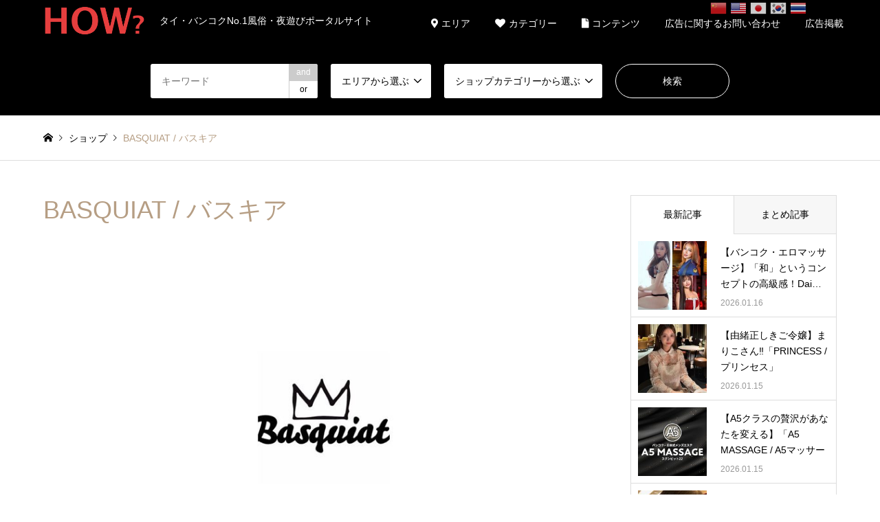

--- FILE ---
content_type: text/html; charset=UTF-8
request_url: https://thai-how.com/introduce/basquiat
body_size: 112793
content:


<!DOCTYPE html>
<html lang="ja">
<head prefix="og: http://ogp.me/ns# fb: http://ogp.me/ns/fb#">
<meta charset="UTF-8">
<!--[if IE]><meta http-equiv="X-UA-Compatible" content="IE=edge"><![endif]-->
<meta name="viewport" content="width=device-width">
<title>BASQUIAT / バスキア | タイ・バンコクNo.1風俗・夜遊びポータルサイト「How?」</title>
<meta name="description" content="スクンビット23の人気飲み屋スポットのヤングプレイスにオープンしたカラオケ「BASQUIAT / バスキア」ヤングプレイス入って1階の真正面なので大変分かりやすい場所にあります。">
<meta property="og:type" content="article" />
<meta property="og:url" content="https:/thai-how.com/introduce/basquiat">
<meta property="og:title" content="BASQUIAT / バスキア" />
<meta property="og:description" content="スクンビット23の人気飲み屋スポットのヤングプレイスにオープンしたカラオケ「BASQUIAT / バスキア」ヤングプレイス入って1階の真正面なので大変分かりやすい場所にあります。" />
<meta property="og:site_name" content="タイ・バンコクNo.1風俗・夜遊びポータルサイト「How?」" />
<meta property="og:image" content='https://thai-how.com/wp/wp-content/uploads/2022/09/bas.jpg'>
<meta property="og:image:secure_url" content="https://thai-how.com/wp/wp-content/uploads/2022/09/bas.jpg" />
<meta property="og:image:width" content="860" />
<meta property="og:image:height" content="550" />
<meta property="fb:admins" content="699900136774551" />
<link rel="pingback" href="https://thai-how.com/wp/xmlrpc.php">
<link rel="shortcut icon" href="https://thai-how.com/wp/wp-content/uploads/2018/02/favicon.ico">

<link href="https://use.fontawesome.com/releases/v5.0.6/css/all.css" rel="stylesheet">


<!-- All in One SEO Pack 2.4.5.1 by Michael Torbert of Semper Fi Web Designob_start_detected [-1,-1] -->
<meta name="description"  content="スクンビット23の人気飲み屋スポットのヤングプレイスにオープンしたカラオケ「BASQUIAT / バスキア」 ヤングプレイス入って1階の真正面なので大変分かりやすい場所にあります。 女の子在籍数は20名以上とヤングプレイスNo.1で日本語OKなスタッフがいるので安心して遊べます。 2人掛けソファー席がありますのでオキニの女の子の密着接客を楽しむなんて事もOK！ もちろん団体様のご利用も大歓迎！音質の良いカラオケが無料で楽しめます(採点でゾロ目出たらテキーラサービス！)" />

<link rel="canonical" href="https://thai-how.com/introduce/basquiat" />
			<script type="text/javascript" >
				window.ga=window.ga||function(){(ga.q=ga.q||[]).push(arguments)};ga.l=+new Date;
				ga('create', 'UA-70795415-1', 'auto');
				// Plugins
				
				ga('send', 'pageview');
			</script>
			<script async src="https://www.google-analytics.com/analytics.js"></script>
			<!-- /all in one seo pack -->
<link rel='dns-prefetch' href='//s.w.org' />
<link rel="alternate" type="application/rss+xml" title="タイ・バンコクNo.1風俗・夜遊びポータルサイト「How?」 &raquo; フィード" href="https://thai-how.com/feed" />
<link rel="alternate" type="application/rss+xml" title="タイ・バンコクNo.1風俗・夜遊びポータルサイト「How?」 &raquo; コメントフィード" href="https://thai-how.com/comments/feed" />
<link rel="alternate" type="application/rss+xml" title="タイ・バンコクNo.1風俗・夜遊びポータルサイト「How?」 &raquo; BASQUIAT / バスキア のコメントのフィード" href="https://thai-how.com/introduce/basquiat/feed" />
		<script type="text/javascript">
			window._wpemojiSettings = {"baseUrl":"https:\/\/s.w.org\/images\/core\/emoji\/2.4\/72x72\/","ext":".png","svgUrl":"https:\/\/s.w.org\/images\/core\/emoji\/2.4\/svg\/","svgExt":".svg","source":{"concatemoji":"https:\/\/thai-how.com\/wp\/wp-includes\/js\/wp-emoji-release.min.js?ver=4.9.4"}};
			!function(a,b,c){function d(a,b){var c=String.fromCharCode;l.clearRect(0,0,k.width,k.height),l.fillText(c.apply(this,a),0,0);var d=k.toDataURL();l.clearRect(0,0,k.width,k.height),l.fillText(c.apply(this,b),0,0);var e=k.toDataURL();return d===e}function e(a){var b;if(!l||!l.fillText)return!1;switch(l.textBaseline="top",l.font="600 32px Arial",a){case"flag":return!(b=d([55356,56826,55356,56819],[55356,56826,8203,55356,56819]))&&(b=d([55356,57332,56128,56423,56128,56418,56128,56421,56128,56430,56128,56423,56128,56447],[55356,57332,8203,56128,56423,8203,56128,56418,8203,56128,56421,8203,56128,56430,8203,56128,56423,8203,56128,56447]),!b);case"emoji":return b=d([55357,56692,8205,9792,65039],[55357,56692,8203,9792,65039]),!b}return!1}function f(a){var c=b.createElement("script");c.src=a,c.defer=c.type="text/javascript",b.getElementsByTagName("head")[0].appendChild(c)}var g,h,i,j,k=b.createElement("canvas"),l=k.getContext&&k.getContext("2d");for(j=Array("flag","emoji"),c.supports={everything:!0,everythingExceptFlag:!0},i=0;i<j.length;i++)c.supports[j[i]]=e(j[i]),c.supports.everything=c.supports.everything&&c.supports[j[i]],"flag"!==j[i]&&(c.supports.everythingExceptFlag=c.supports.everythingExceptFlag&&c.supports[j[i]]);c.supports.everythingExceptFlag=c.supports.everythingExceptFlag&&!c.supports.flag,c.DOMReady=!1,c.readyCallback=function(){c.DOMReady=!0},c.supports.everything||(h=function(){c.readyCallback()},b.addEventListener?(b.addEventListener("DOMContentLoaded",h,!1),a.addEventListener("load",h,!1)):(a.attachEvent("onload",h),b.attachEvent("onreadystatechange",function(){"complete"===b.readyState&&c.readyCallback()})),g=c.source||{},g.concatemoji?f(g.concatemoji):g.wpemoji&&g.twemoji&&(f(g.twemoji),f(g.wpemoji)))}(window,document,window._wpemojiSettings);
		</script>
		<style type="text/css">
img.wp-smiley,
img.emoji {
	display: inline !important;
	border: none !important;
	box-shadow: none !important;
	height: 1em !important;
	width: 1em !important;
	margin: 0 .07em !important;
	vertical-align: -0.1em !important;
	background: none !important;
	padding: 0 !important;
}
</style>
<link rel='stylesheet' id='gtranslate-style-css'  href='https://thai-how.com/wp/wp-content/plugins/gtranslate/gtranslate-style24.css?ver=4.9.4' type='text/css' media='all' />
<link rel='stylesheet' id='style-css'  href='https://thai-how.com/wp/wp-content/themes/gensen_tcd050/style.css?ver=1.2' type='text/css' media='all' />
<link rel='stylesheet' id='contact-form-7-css'  href='https://thai-how.com/wp/wp-content/plugins/contact-form-7/includes/css/styles.css?ver=5.0' type='text/css' media='all' />
<link rel='stylesheet' id='wpsm_tabs_r-font-awesome-front-css'  href='https://thai-how.com/wp/wp-content/plugins/tabs-responsive/assets/css/font-awesome/css/font-awesome.min.css?ver=4.9.4' type='text/css' media='all' />
<link rel='stylesheet' id='wpsm_tabs_r_bootstrap-front-css'  href='https://thai-how.com/wp/wp-content/plugins/tabs-responsive/assets/css/bootstrap-front.css?ver=4.9.4' type='text/css' media='all' />
<link rel='stylesheet' id='wpsm_tabs_r_animate-css'  href='https://thai-how.com/wp/wp-content/plugins/tabs-responsive/assets/css/animate.css?ver=4.9.4' type='text/css' media='all' />
<link rel='stylesheet' id='wp-pagenavi-css'  href='https://thai-how.com/wp/wp-content/plugins/wp-pagenavi/pagenavi-css.css?ver=2.70' type='text/css' media='all' />
            <script>
                if (document.location.protocol != "https:") {
                    document.location = document.URL.replace(/^http:/i, "https:");
                }
            </script>
            <script type='text/javascript' src='https://thai-how.com/wp/wp-includes/js/jquery/jquery.js?ver=1.12.4'></script>
<script type='text/javascript' src='https://thai-how.com/wp/wp-includes/js/jquery/jquery-migrate.min.js?ver=1.4.1'></script>
<link rel='https://api.w.org/' href='https://thai-how.com/wp-json/' />
<link rel='shortlink' href='https://thai-how.com/?p=39879' />
<link rel="alternate" type="application/json+oembed" href="https://thai-how.com/wp-json/oembed/1.0/embed?url=https%3A%2F%2Fthai-how.com%2Fintroduce%2Fbasquiat" />
<link rel="alternate" type="text/xml+oembed" href="https://thai-how.com/wp-json/oembed/1.0/embed?url=https%3A%2F%2Fthai-how.com%2Fintroduce%2Fbasquiat&#038;format=xml" />
		<script type="text/javascript">
				(function(c,l,a,r,i,t,y){
					c[a]=c[a]||function(){(c[a].q=c[a].q||[]).push(arguments)};t=l.createElement(r);t.async=1;
					t.src="https://www.clarity.ms/tag/"+i+"?ref=wordpress";y=l.getElementsByTagName(r)[0];y.parentNode.insertBefore(t,y);
				})(window, document, "clarity", "script", "q7s8zi0qsm");
		</script>
		
<link rel="stylesheet" href="https://thai-how.com/wp/wp-content/themes/gensen_tcd050/css/design-plus.css?ver=1.2">
<link rel="stylesheet" href="https://thai-how.com/wp/wp-content/themes/gensen_tcd050/css/sns-botton.css?ver=1.2">
<link rel="stylesheet" href="https://thai-how.com/wp/wp-content/themes/gensen_tcd050/css/responsive.css?ver=1.2">
<link rel="stylesheet" href="https://thai-how.com/wp/wp-content/themes/gensen_tcd050/css/footer-bar.css?ver=1.2">

<script src="https://thai-how.com/wp/wp-content/themes/gensen_tcd050/js/jquery.easing.1.3.js?ver=1.2"></script>
<script src="https://thai-how.com/wp/wp-content/themes/gensen_tcd050/js/jquery.textOverflowEllipsis.js?ver=1.2"></script>
<script src="https://thai-how.com/wp/wp-content/themes/gensen_tcd050/js/jscript.js?ver=1.2"></script>
<script src="https://thai-how.com/wp/wp-content/themes/gensen_tcd050/js/comment.js?ver=1.2"></script>
<script src="https://thai-how.com/wp/wp-content/themes/gensen_tcd050/js/header_fix.js?ver=1.2"></script>
<script src="https://thai-how.com/wp/wp-content/themes/gensen_tcd050/js/jquery.chosen.min.js?ver=1.2"></script>
<link rel="stylesheet" href="https://thai-how.com/wp/wp-content/themes/gensen_tcd050/css/jquery.chosen.css?ver=1.2">

<style type="text/css">
body, input, textarea, select { font-family: "Segoe UI", Verdana, "游ゴシック", YuGothic, "Hiragino Kaku Gothic ProN", Meiryo, sans-serif; }
.rich_font { font-family: "Hiragino Sans", "ヒラギノ角ゴ ProN", "Hiragino Kaku Gothic ProN", "游ゴシック", YuGothic, "メイリオ", Meiryo, sans-serif; font-weight: 500; }

#header_logo #logo_text .logo { font-size:36px; }
#header_logo_fix #logo_text_fixed .logo { font-size:36px; }
#footer_logo .logo_text { font-size:36px; }
#post_title { font-size:34px; }
.post_content { font-size:15px; }
#archive_headline { font-size:42px; }
#archive_desc { font-size:14px; }
  
@media screen and (max-width:991px) {
  #header_logo #logo_text .logo { font-size:26px; }
  #header_logo_fix #logo_text_fixed .logo { font-size:26px; }
  #footer_logo .logo_text { font-size:26px; }
  #post_title { font-size:16px; }
  .post_content { font-size:14px; }
  #archive_headline { font-size:20px; }
  #archive_desc { font-size:14px; }
}


#site_wrap { display:none; }
#site_loader_overlay {
  background: #fff;
  opacity: 1;
  position: fixed;
  top: 0px;
  left: 0px;
  width: 100%;
  height: 100%;
  width: 100vw;
  height: 100vh;
  z-index: 99999;
}

/* type1 */
#site_loader_animation {
  margin: -25.5px 0 0 -25.5px;
  width: 48px;
  height: 48px;
  font-size: 10px;
  text-indent: -9999em;
  position: fixed;
  top: 50%;
  left: 50%;
  border: 3px solid rgba(0,0,0,0.2);
  border-top-color: #000000;
  border-radius: 50%;
  -webkit-animation: loading-circle 1.1s infinite linear;
  animation: loading-circle 1.1s infinite linear;
}
@-webkit-keyframes loading-circle {
  0% { -webkit-transform: rotate(0deg); transform: rotate(0deg); }
  100% { -webkit-transform: rotate(360deg); transform: rotate(360deg); }
}
@keyframes loading-circle {
  0% { -webkit-transform: rotate(0deg); transform: rotate(0deg); }
  100% { -webkit-transform: rotate(360deg); transform: rotate(360deg);
  }
}


.image {
overflow: hidden;
-webkit-backface-visibility: hidden;
backface-visibility: hidden;
-webkit-transition-duration: .35s;
-moz-transition-duration: .35s;
-ms-transition-duration: .35s;
-o-transition-duration: .35s;
transition-duration: .35s;
}
.image img {
-webkit-backface-visibility: hidden;
backface-visibility: hidden;
-webkit-transform: scale(1);
-webkit-transition-property: opacity, scale, -webkit-transform, transform;
-webkit-transition-duration: .35s;
-moz-transform: scale(1);
-moz-transition-property: opacity, scale, -moz-transform, transform;
-moz-transition-duration: .35s;
-ms-transform: scale(1);
-ms-transition-property: opacity, scale, -ms-transform, transform;
-ms-transition-duration: .35s;
-o-transform: scale(1);
-o-transition-property: opacity, scale, -o-transform, transform;
-o-transition-duration: .35s;
transform: scale(1);
transition-property: opacity, scale, transform;
transition-duration: .35s;
}
.image:hover img, a:hover .image img {
-webkit-transform: scale(1.2);
-moz-transform: scale(1.2);
-ms-transform: scale(1.2);
-o-transform: scale(1.2);
transform: scale(1.2);
}
.introduce_list_col a:hover .image img {
-webkit-transform: scale(1.2) translate3d(-41.66%, 0, 0);
-moz-transform: scale(1.2) translate3d(-41.66%, 0, 0);
-ms-transform: scale(1.2) translate3d(-41.66%, 0, 0);
-o-transform: scale(1.2) translate3d(-41.66%, 0, 0);
transform: scale(1.2) translate3d(-41.66%, 0, 0);
}


.archive_filter .button input:hover, .archive_sort dt,#post_pagination p, #post_pagination a:hover, #return_top a, .c-pw__btn,
#comment_header ul li a:hover, #comment_header ul li.comment_switch_active a, #comment_header #comment_closed p,
#introduce_slider .slick-dots li button:hover, #introduce_slider .slick-dots li.slick-active button
{ background-color:#000000; }

#comment_header ul li.comment_switch_active a, #comment_header #comment_closed p, #guest_info input:focus, #comment_textarea textarea:focus
{ border-color:#000000; }

#comment_header ul li.comment_switch_active a:after, #comment_header #comment_closed p:after
{ border-color:#000000 transparent transparent transparent; }

.header_search_inputs .chosen-results li[data-option-array-index="0"]
{ background-color:#000000 !important; border-color:#000000; }

a:hover, #bread_crumb li a:hover, #bread_crumb li.home a:hover:before, #bread_crumb li.last,
#archive_headline, .archive_header .headline, .archive_filter_headline, #related_post .headline,
#introduce_header .headline, .introduce_list_col .info .title, .introduce_archive_banner_link a:hover,
#recent_news .headline, #recent_news li a:hover, #comment_headline,
.side_headline, ul.banner_list li a:hover .caption, .footer_headline, .footer_widget a:hover,
#index_news .entry-date, #index_news_mobile .entry-date, .cb_content-carousel a:hover .image .title
{ color:#000000; }

#index_news_mobile .archive_link a:hover, .cb_content-blog_list .archive_link a:hover, #load_post a:hover, #submit_comment:hover, .c-pw__btn:hover
{ background-color:#4f4f4f; }

#header_search select:focus, .header_search_inputs .chosen-with-drop .chosen-single span, #footer_contents a:hover, #footer_nav a:hover, #footer_social_link li:hover:before,
#header_slider .slick-arrow:hover, .cb_content-carousel .slick-arrow:hover
{ color:#4f4f4f; }

.post_content a { color:#0400ff; }

#header_search, #index_header_search { background-color:#000000; }

#footer_nav { background-color:#dbdbdb; }
#footer_contents { background-color:#000000; }

#header_search_submit { background-color:rgba(0,0,0,0); }
#header_search_submit:hover { background-color:rgba(146,120,95,1.0); }
.cat-category { background-color:#000000 !important; }
.cat-bcat { background-color:#999999 !important; }
.cat-shop_cat { background-color:#000000 !important; }
.cat-area { background-color:#999999 !important; }
.cat-shop_option { background-color:#e60012 !important; }

@media only screen and (min-width:992px) {
  #global_menu ul ul a { background-color:#000000; }
  #global_menu ul ul a:hover, #global_menu ul ul .current-menu-item > a { background-color:#4f4f4f; }
  #header_top { background-color:#000000; }
  .has_header_content #header_top { background-color:rgba(0,0,0,1.0); }
  .fix_top.header_fix #header_top { background-color:rgba(0,0,0,1.0); }
  #header_logo a, #global_menu > ul > li > a { color:#ffffff; }
  #header_logo_fix a, .fix_top.header_fix #global_menu > ul > li > a { color:#ffffff; }
  .has_header_content #index_header_search { background-color:rgba(0,0,0,1.0); }
}
@media screen and (max-width:991px) {
  #global_menu { background-color:#000000; }
  #global_menu a:hover, #global_menu .current-menu-item > a { background-color:#4f4f4f; }
  #header_top { background-color:#000000; }
  #header_top a, #header_top a:before { color:#ffffff !important; }
  .mobile_fix_top.header_fix #header_top { background-color:rgba(0,0,0,1.0); }
  .mobile_fix_top.header_fix #header_top a, .mobile_fix_top.header_fix #header_top a:before { color:#ffffff !important; }
  .archive_sort dt { color:#000000; }
  .post-type-archive-news #recent_news .show_date li .date { color:#000000; }
}


.post_content blockquote.aligncenter, .post_content img.aligncenter, .post_content .wp-caption.aligncenter {
margin:0;
}

 .c-button._shiny {
  margin:50px auto 0!important;
}
#cb_3 p.cb_desc{
font-size: 18px;
    line-height: 1.7 !important;
    font-family: "Noto Sans JP", sans-serif;
    font-style: normal;
    letter-spacing: 0.03em;
    color: #000000d9;
    margin: 0 0 1.4em 0;
}
.post_content p{
font-size:18px;
line-height:1.7 !important;
font-family: "Noto Sans JP", sans-serif;
font-style: normal;
letter-spacing:0.03em;
color: #000000d9;
margin: 0 0 1.4em 0;
}
.shop_bbtit{
font-family: "Noto Sans JP", sans-serif;
color: #000000d9;
}

.rich_font{
width:100%;
}

/*
.pickupgirls li{
margin:0;
width:100%;
}
.pickupgirls li img{
max-width: 268px;
}
.pickupgirls li p{
width: 268px!important;
}
.girls_front .girls_wrap li, .girls_front .girls_wrap li:nth-child(4n){
margin:0;
width:268px;
}
.pickupgirls ul {
display: grid;
grid-template-columns: repeat(4, 1fr);
gap: 20px 0;
}
.girls_clm ul.meta li{
font-size:11px;
}
ul.meta li.cat a, ul.meta li.cat span{
min-width: 80px;
}
.girls_clm ul.meta li.cat span{
padding:8px 12px;
line-height:1;
}
.girls_clm ul.meta{
margin:0;
}
*/
@media screen and (min-width: 771px) {

.pickupgirls li{
margin:0;
width:100%;
}
.pickupgirls li img{
max-width: 268px;
}
.pickupgirls li p{
width: 268px!important;
}
.girls_front .girls_wrap li, .girls_front .girls_wrap li:nth-child(4n){
margin:0;
width:268px;
}
.pickupgirls ul {
display: grid;
grid-template-columns: repeat(4, 1fr);
gap: 20px 0;
}
.girls_clm ul.meta li{
font-size:11px;
}
ul.meta li.cat a, ul.meta li.cat span{
min-width: 80px;
}
.girls_clm ul.meta li.cat span{
padding:8px 12px;
line-height:1;
}
.girls_clm ul.meta{
margin:0;
}

}




#header_search form, #index_header_search form {
justify-content:center;
}


.new-content-title.latest-news{
margin-top:-30px;
}
.latest-news span{
border-radius:15px;
background:#333;
color:#ffffff;
font-size:12px;
padding:5px 15px;
margin-right:10px;
}
.latest-news.first a{
border-top:dotted 2px #969696;
border-bottom:dotted 2px #969696;
    position: relative;
    display: flex;
    justify-content: start;
    align-items: center;
    margin: auto;
    max-width: 1200px;
    padding: 20px 25px;
    font-family: "Noto Sans Japanese";
    text-decoration: none;
    color: #333;
    line-height: 1.8;
    transition: 0.3s ease-in-out;
    font-weight: 500;
    box-sizing: border-box;
}
.latest-news a {
border-bottom:dotted 2px #969696;
    position: relative;
    display: flex;
    justify-content: start;
    align-items: center;
    margin: auto;
    max-width: 1200px;
    padding: 20px 25px;
    font-family: "Noto Sans Japanese";
    text-decoration: none;
    color: #333;
    line-height: 1.8;
    transition: 0.3s ease-in-out;
    font-weight: 500;
    box-sizing: border-box;
}
.latest-news a:after {
  content: "";
  position: absolute;
  top: 50%;
  bottom: 0;
  right: 2rem;
  font-size: 90%;
  display: flex;
  justify-content: center;
  align-items: center;
  transition: right 0.3s;
  width: 6px;
  height: 6px;
  border-top: solid 2px currentColor;
  border-right: solid 2px currentColor;
  transform: translateY(-50%) rotate(45deg);
}
@media (any-hover:hover){
.latest-news a:hover {
color:#196fe0;
text-decoration: none;
}
.latest-news a:hover:after {
  right: 1.4rem;
text-decoration: none;
}
}




.content_area {
  width: 100%;
  max-width: 1200px;
  margin: 0 auto;
  padding: 30px 20px;
}

.tab-container {
  display: flex;
gap:10px;
    margin: 0 0 80px;
}

.tab-container-2 {
  display: flex;
gap:10px;
border-bottom:6px solid #c4c640;
}


.tab-search {
  font-weight: 500;
  text-align:center;
  width: calc(100% / 2);
  padding: 10px;
  background: #d2d2d2;
  cursor: pointer;
}
.tab-search-2 {
  font-weight: 500;
font-size:16px;
  text-align:center;
  width: calc(100% / 2);
  padding: 8px;
  background: #f0f19a;
  cursor: pointer;
border-radius: 20px 20px 0 0;
}

.tab-search.active {
  background: #999898;
}
.tab-search-2.active-2 {
  background: #c4c640;
}

.content {
  display: none; /*必須*/
}
.content.show {
  display: block; /*必須*/
}
.content-2 {
  display: none; /*必須*/
}
.content-2.show-2 {
  display: block; /*必須*/
}

#cb_3.cb_content-category_list{
margin-top:-50px;
}

.cb_content-category_list ul li.has_image .image img,
.cb_content-category_list ul li.has_image .image{
width:100px;
height:100px;
}
.cb_content-category_list ul li a{
height:100px;
}
.cb_content-category_list ul li.has_image .info{
left:100px;
width: calc(100% - 100px);
height:100px;
font-size:12px;
}
.cb_content-category_list ul li .info{
padding:2px 10px;
line-height:1!important;
}
.cb_content-category_list2 ul li .info h3{
line-height:1!important;
font-size:14px;
}
.cb_content-category_list ul li ul.meta li{
font-size:9px;
}
.cb_content-category_list ul li ul.meta{
margin:7px 0 2px 0;
}


.template-test{
    max-width:580px;
width:100%;
    margin:0;
}
.img01{
    background:url(https://thai-how.com/wp/wp-content/uploads/2025/08/PLAN-B-pent.jpg);
}
.img02{
    background:url(https://thai-how.com/wp/wp-content/uploads/2025/08/PLAN-B-clubhouse.jpg);
}

.img03{
    background:url(https://thai-how.com/wp/wp-content/uploads/2025/08/PLAN-B-white.jpg);
}

.img04{
    background:url(https://thai-how.com/wp/wp-content/uploads/2025/08/join.jpg);
}

.plan-header{
    background-position:center;
    background-size:cover;
    background-repeat: no-repeat;
    max-width:580px;
width:100%;
    height:280px;
}
.plan-text{
    font-size:14px;
    margin:0;
    padding:10px 0;
    line-height: 1.2!important;
}
p.plan-shop{
  margin: 10px 0 0;
  line-height: 1!important;
  font-size: 20px;
}
p.plan-shop span{
  font-size: 12px;
}
p.plan-category{
  display: flex;
  gap:10px;
  margin:10px 0 0;
  text-align: center;
  line-height: 1!important;
  font-size:11px!important;
}
span.shop-category{
  min-width:70px;
  padding:5px 10px;
  background:#313131;
  color:#ffffff;
  border-radius: 20px;
}
span.area-category{
    min-width:70px;
  padding:5px 10px;
  background:#a5a5a5;
  border-radius: 20px;
}
.plan-link a {
    background: #ffffff;
border:solid 1px #333;
    border-radius: 9999px;
    position: relative;
    display: flex;
    justify-content: space-around;
    align-items: center;
    margin: auto;
margin-top:15px;
    max-width: 250px;
    padding: 10px 25px;
    font-family: "Noto Sans Japanese";
    text-decoration: none;
    color: #333;
    line-height: 1.8;
    transition: 0.3s ease-in-out;
    font-weight: 500;
    box-sizing: border-box;
}
.plan-link a:after {
  content: "";
  position: absolute;
  top: 50%;
  bottom: 0;
  right: 2rem;
  font-size: 90%;
  display: flex;
  justify-content: center;
  align-items: center;
  transition: right 0.3s;
  width: 6px;
  height: 6px;
  border-top: solid 2px currentColor;
  border-right: solid 2px currentColor;
  transform: translateY(-50%) rotate(45deg);
}
@media (any-hover:hover){
.plan-link a:hover {
  background: #333;
  color: #FFF;
text-decoration: none;
}
.plan-link a:hover:after {
  right: 1.4rem;
text-decoration: none;
}
}
.slider{
max-width:1200px;
width:100%;
margin:0 auto;
}

.shop-slider{
margin-bottom:30px;
}



/*
.header_search_train img{
display:none;
}
*/
.girls_wrap cb_content{margin-bottom:100px;}
#cb_5 .cb_headline,
#cb_3 .cb_headline,
#cb_4 .cb_headline,
#cb_6 .cb_headline,
#cb_13 .cb_headline,
#cb_14 .cb_headline,
#cb_19 .cb_headline,
#cb_20 .cb_headline,
#cb_21 .cb_headline,
#cb_18 .cb_headline,
#cb_10 .cb_headline,
#cb_16 .cb_headline{
    color:#c93535;
    font-family: "Hiragino Sans", "ヒラギノ角ゴ ProN", "Hiragino Kaku Gothic ProN", "游ゴシック", YuGothic, "メイリオ", Meiryo, sans-serif;
    font-weight: 500;
}



#header_logo .logo, #header_logo_fix .logo {
    line-height: 0;
}


section.top-new-search{
    max-width:1200px;
    width:100%;
    margin:-60px auto 15px; 
    font-weight:bold;
    font-size:12px;
}
nav.search-nav ul{
    text-align:center;
margin:0 auto;
    display: grid;
    grid-template-columns: repeat(5, 1fr);
    gap:20px;
    row-gap:22px;
    list-style-type: none;
}
nav.search-nav ul li{
width:100%;
    text-align: center;
    height:35px;
    line-height:35px;
    font-size: 13px;
}
nav.search-nav ul li a{
    width:100%;
    border-radius: 30px;
    height:35px;
    display: block;
    text-decoration: none;
    padding:5px 0;
}
nav.top-new-category ul li a{
    color:#ffffff;
    background:#344157;
    height:35px;
}
nav.top-new-area ul li a{
    color:#344157;
    background:#CABBA1;
}
nav.search-nav ul li a:hover{
text-decoration: none;
opacity:0.8;
}



/*======================*/

/*
#cb_3.cb_content-category_list ul,
#cb_4.cb_content-category_list ul{
max-width:1200px;
width:100%;
margin:0 auto;
text-align:center;
display: grid;
grid-template-columns: repeat(4, 1fr);
gap:20px;
row-gap:22px;
}
#cb_3.cb_content-category_list ul li,
#cb_4.cb_content-category_list ul li{
height:35px;
width:100%;
margin:0;
}
#cb_3.cb_content-category_list ul li a,
#cb_4.cb_content-category_list ul li a{
width:100%;
height:35px;
border-radius:30px;
padding:5px 0;
color:#3b4960;
}
#cb_4.cb_content-category_list ul h3,
#cb_3.cb_content-category_list ul h3{
margin:0;
padding:0;
font-size:13px;
}
@media (any-hover:hover){
#cb_3.cb_content-category_list ul li a:hover,
#cb_4.cb_content-category_list ul li a:hover{
opacity:0.7;
}
}
*/
/*======================*/


section.shop-content-wrap{
    max-width:1200px;
    width:100%;
    margin:0 auto;
    display: grid;
	grid-template-columns: repeat(auto-fit, minmax(370px, 1fr));
row-gap:15px;
margin:-60px 0 50px;
}
.shop-content{
    max-width:370px;
width:100%;
background:#444444;
    padding:10px;
margin:0 auto;
}
.cat-drink{
background:#0B1315;
}
.cat-massage{
background:#E4007F;
}
.shop-img{
    max-width:370px;
    width:100%;
height:auto;
    display: flex;
justify-content: space-between;
margin:0 auto 8px;
}
.shop-img-big{
    max-width:265px;
    width:100%;
}
.shop-img-big img{
    width:100%;
    height:auto;
    display: block;
    margin:0;
}
.shop-img-small{
    max-width:98px;
    width:100%;
    position: relative;
}
.shop-img-small img{
    width:100%;
    height:auto;
    display: block;
    margin:0;
}
img.small-img{
    position: absolute;
    bottom:0;
}

a.shop-name-ja{
    font-size:8px;
    color:#eefc4e;
margin:0;
padding-left:10px;
height:auto;
display:block;
line-height:1!important;
}
a.shop-name{
    font-size:14px;
    color:#DADF02;
height:auto;
display:block;
line-height:1!important;
margin:0;
padding-left:10px;
padding-bottom:7px;
    border-bottom:solid 1px #ffffff;
}
p.shop-text{
    font-size:12px;
    padding:0;
    margin:0;
    line-height: 1.5!important;
    color:#ffffff;
}
ul.shop-category-area{
    display: flex;
    gap:5px;
    list-style-type: none;
    margin:8px 0;
    padding:0;
}
ul.shop-category-area li{
    font-size:10px;
    border-radius: 13px;
    padding:5px 10px;
    line-height: 1;
    background:#999999;
    color:#ffffff;
min-width:50px;
text-align:center;
}
ul.shop-category-area li:nth-child(1){
    background:#000000;

}

div.new-content-title{
    text-align:center;
 }
    div.new-content-title p.title{
    font-size:42px!important;
    line-height:1.2!important;
    padding:0;
    margin:0 0 10px;
color:#c93535;
    font-family: "Hiragino Sans", "ヒラギノ角ゴ ProN", "Hiragino Kaku Gothic ProN", "游ゴシック", YuGothic, "メイリオ", Meiryo, sans-serif;
    font-weight: 500;
 }
    div.new-content-title p.title span{
    display:block;
    line-height:1!important;
    padding:0;
}
    div.new-content-title .new-content-title-text{
    line-height:1!important;
    font-size:14px!important;
    padding:0;
}

@media (any-hover:hover){

    a.shop-name-ja:hover{
        text-decoration: none;
    }
    a.shop-name:hover{
        text-decoration: none;
    }

}




@media only screen and (max-width: 428px) {
.shop-img-small{
max-width:95px;
width:100%;
}
.shop-img-big{
max-width:250px;
width:100%;
}
}

@media only screen and (max-width: 414px) {
.shop-img-small{
max-width:95px;
width:100%;
}
.shop-img-big{
max-width:250px;
width:100%;
}
}

@media only screen and (max-width: 390px) {
.shop-img-small{
max-width:86px;
width:100%;
}
.shop-img-big{
max-width:238px;
width:100%;
}
}

@media only screen and (max-width: 375px) {
.shop-img-small{
max-width:82px;
width:100%;
}
.shop-img-big{
max-width:228px;
width:100%;
}
}

@media only screen and (max-width: 360px) {
.shop-img-small{
max-width:76px;
width:100%;
}
.shop-img-big{
max-width:218px;
width:100%;
}
}

@media only screen and (max-width: 320px) {
.shop-img-small{
max-width:68px;
width:100%;
}
.shop-img-big{
max-width:186px;
width:100%;
}
}

@media screen and (max-width: 767px) {

 #header_slider .item:before { 
padding-top: 100%; 

}
div.new-content-title p.title{
	font-size:20px!important;
}

div.new-content-title .new-content-text{
	font-size:12px;
}

.sp-delete{
    display:none;
}

.girls_clm ul.meta{
margin:0;
}

.girls_clm ul.meta li{
font-size:9px;
}

.girls_clm ul.meta li.cat span{
padding:5px 7px;
line-height:1;
}

.plan-header{
    background-size:contain;
margin:-50px auto -60px;
}

.template-test{
    margin-bottom:50px;
}

.tab-search {
font-size:10px;
}

.tab-container {
    margin: 50px 0 80px;
}

section.top-new-search{
margin-top:-20px;
margin-bottom:20px!important;
}

nav.search-nav ul{
margin-top:-60px;
    grid-template-columns: repeat(3, 1fr);
gap:8px;
row-gap:10px;
}

nav.search-nav ul li{
    font-size: 8px;
}

nav.search-nav ul li a{
    padding:0;
}

nav.search-nav ul li{
width:100%;
}

nav.search-nav ul li a{
    width:100%;
}

.banner-img img{
margin:-5px 0;
}

#cb_4.cb_content-category_list ul,
#cb_3.cb_content-category_list ul{
grid-template-columns: repeat(3, 1fr);
gap:8px;
row-gap:5px;
}

#cb_4.cb_content-category_list ul li,
#cb_3.cb_content-category_list ul li{
width:100%;
  float: none;
}

#cb_4 div.info,
#cb_3 div.info,{
margin:0;
  float: none;
}

#cb_4.cb_content-category_list ul li a,
#cb_3.cb_content-category_list ul li a{
width:100%;
padding:0;
}

#cb_4.cb_content-category_list ul h3,
#cb_3.cb_content-category_list ul h3{
line-height:1;
font-size:9px;
}



section.shop-content-wrap{
    grid-template-columns: repeat(auto-fill, minmax(100%, 1fr));
    gap:15px;
margin-top:-70px;
margin-bottom:90px;
}

.shop-content{
box-sizing: border-box;

}
.new-content-title.latest-news{
margin-top:0;
}

.latest-news span{
font-size:8px;
padding:3px 8px;
margin-right:5px;
}

.latest-news.first a,
.latest-news a {
font-size:11px;
padding: 10px 20px 10px 0;
}

.latest-news a:after {
  right: 0.5rem;
}



.cb_content-category_list ul li ul.meta li{font-size:8px;}
.cb_content-category_list2 ul li .info h3{font-size:12px;}
}

</style>

<style type="text/css"></style><link rel="icon" href="https://thai-how.com/wp/wp-content/uploads/2020/03/cropped-sns-1-32x32.jpg" sizes="32x32" />
<link rel="icon" href="https://thai-how.com/wp/wp-content/uploads/2020/03/cropped-sns-1-192x192.jpg" sizes="192x192" />
<link rel="apple-touch-icon-precomposed" href="https://thai-how.com/wp/wp-content/uploads/2020/03/cropped-sns-1-180x180.jpg" />
<meta name="msapplication-TileImage" content="https://thai-how.com/wp/wp-content/uploads/2020/03/cropped-sns-1-270x270.jpg" />
		<style type="text/css" id="wp-custom-css">
			
/************************************
** 割合棒グラフ
************************************/
.percentage-bar-wrap{
  margin: 0 auto 4rem;/* 余白 */
  display:-webkit-box;
  display:-ms-flexbox;
  display:flex;
  -webkit-box-flex:1;
  -ms-flex:1;
  flex:1;
}
.percentage-bar-wrap > div:first-child{
  border-radius:4px 0 0 4px;
}
.percentage-bar-wrap > div:last-child{
  border-radius:0 4px 4px 0;
  margin-right: 0;
}
.percentage-bar{
  height: 30px;/* 棒高さ */
  margin-right: 2px;/* 棒余白 */
}
.percentage-bar-num{
  text-align:center;
  color:#fff;/* ラベル文字色 */
  line-height: 30px;
  font-weight: 600;/* ラベル文字太さ */
  font-size:11px;/* ラベル文字サイズ */
}
.percentage-bar-item{
  color:#777;/* コンテンツ文字色 */
  text-align:center;
  font-weight: 600;/* コンテンツ文字太さ */
  font-size:13px;/* コンテンツ文字サイズ */
  margin-top:5px;
  letter-spacing: 1px;
}
/*スマホ*/
@media screen and (max-width: 480px) {
  .percentage-bar-item{
      font-size:10px;/* コンテンツ文字サイズ */
    }
}
/* 青(デフォルト) */
.bar-blue > div:nth-of-type(1){background:#00b0eb;}
.bar-blue > div:nth-of-type(2){background:#14c4ff;}
.bar-blue > div:nth-of-type(3){background:#3bceff;}
.bar-blue > div:nth-of-type(4){background:#62d8ff;}
.bar-blue > div:nth-of-type(5){background:#7ddbfa;}
.bar-blue > div:nth-of-type(6){background:#00b0eb;}
.bar-blue > div:nth-of-type(7){background:#14c4ff;}
.bar-blue > div:nth-of-type(8){background:#3bceff;}
.bar-blue > div:nth-of-type(9){background:#62d8ff;}
.bar-blue > div:nth-of-type(10){background:#7ddbfa;}
/* ピンク */
.bar-pink > div:nth-of-type(1){background:#eb5555;}
.bar-pink > div:nth-of-type(2){background:#ef7878;}
.bar-pink > div:nth-of-type(3){background:#f39b9b;}
.bar-pink > div:nth-of-type(4){background:#f5adad;}
.bar-pink > div:nth-of-type(5){background:#f7bebe;}
.bar-pink > div:nth-of-type(6){background:#eb5555;}
.bar-pink > div:nth-of-type(7){background:#ef7878;}
.bar-pink > div:nth-of-type(8){background:#f39b9b;}
.bar-pink > div:nth-of-type(9){background:#f5adad;}
.bar-pink > div:nth-of-type(10){background:#f7bebe;}
/* 黄色 */
.bar-yellow > div:nth-of-type(1){background:#e3b047;}
.bar-yellow > div:nth-of-type(2){background:#fdc44f;}
.bar-yellow > div:nth-of-type(3){background:#fdc960;}
.bar-yellow > div:nth-of-type(4){background:#fdcf72;}
.bar-yellow > div:nth-of-type(5){background:#fdd583;}
.bar-yellow > div:nth-of-type(6){background:#e3b047;}
.bar-yellow > div:nth-of-type(7){background:#fdc44f;}
.bar-yellow > div:nth-of-type(8){background:#fdc960;}
.bar-yellow > div:nth-of-type(9){background:#fdcf72;}
.bar-yellow > div:nth-of-type(10){background:#fdd583;}
/* 緑 */
.bar-green > div:nth-of-type(1){background:#28ad98;}
.bar-green > div:nth-of-type(2){background:#2fcdb4;}
.bar-green > div:nth-of-type(3){background:#4dd6c0;}
.bar-green > div:nth-of-type(4){background:#6ddecc;}
.bar-green > div:nth-of-type(5){background:#7de1d1;}
.bar-green > div:nth-of-type(6){background:#28ad98;}
.bar-green > div:nth-of-type(7){background:#2fcdb4;}
.bar-green > div:nth-of-type(8){background:#4dd6c0;}
.bar-green > div:nth-of-type(9){background:#6ddecc;}
.bar-green > div:nth-of-type(10){background:#7de1d1;}
/* 対比 */
.bar-contrast > div:nth-of-type(1){background:#00bfff;}
.bar-contrast > div:nth-of-type(2){background:#ef7878;}



/* 翻訳プラグイン用 */
.VIpgJd-ZVi9od-ORHb-OEVmcd{
	display:none;
}
#gtranslate_wrapper{
	    margin-top: -10px;
    right: 6%;
}
#gtranslate_wrapper img{
	margin-right:5px;
}
@media only screen and (max-width: 771px){
#gtranslate_wrapper{
	    margin-top: 7px;
margin-right:7px;
}
}

/* アコーディオンボタン（Shopページ） */

.accordion-001 {
  max-width: 100%;
  background-color: #f2f2f2;
}
.accordion-001:not([open]) {
  margin-bottom: 7px;
}
.accordion-001 summary {
  display: flex;
  justify-content: space-between;
  align-items: center;
  position: relative;
  padding: 1em 2em;
  border-radius: 5px;
  background-color: #2589d0;
  color: #fff;
  font-weight: 600;
  cursor: pointer;
}
.accordion-001 summary::-webkit-details-marker {
  display: none;
}
.accordion-001 summary::after {
  transform: translateY(-25%) rotate(45deg);
  width: 7px;
  height: 7px;
  margin-left: 10px;
  border-bottom: 3px solid #fff;
  border-right: 3px solid #fff;
  content: '';
  transition: transform .3s;
}
.accordion-001[open] summary::after {
  transform: rotate(225deg);
}
.accordion-001 p {
  transform: translateY(-10px);
  opacity: 0;
  margin: 0;
  padding: 1em 2em 2em 2em;
  color: #333333;
  transition: transform .5s, opacity .5s;
}
.accordion-001[open] p {
  transform: none;
  opacity: 1;
}


.accordion-002 {
  max-width: 100%;
  margin-bottom: 7px;
  border: 2px solid #2589d0;
  border-radius: 5px;
}
.accordion-002 summary {
  display: flex;
  justify-content: space-between;
  align-items: center;
  position: relative;
  padding: 1em 2em;
  background-image: url('data:image/svg+xml;charset=utf8,%3Csvg%20xmlns%3D%22http%3A%2F%2Fwww.w3.org%2F2000%2Fsvg%22%20viewBox%3D%220%200%2028%2028%22%3E%0A%20%20%20%20%3Ccircle%20cx%3D%2214%22%20cy%3D%2214%22%20r%3D%2214%22%20style%3D%22fill%3A%232589d0%3B%22%2F%3E%0A%3C%2Fsvg%3E');
  background-position: right calc(2em - 7px) center;
  background-size: 22px;
  background-repeat: no-repeat;
  color: #2589d0;
  font-weight: 600;
  cursor: pointer;
}
.accordion-002 summary::-webkit-details-marker {
  display: none;
}
.accordion-002 summary::after {
  transform: translateY(-25%) rotate(45deg);
  width: 5px;
  height: 5px;
  border-bottom: 3px solid #fff;
  border-right: 3px solid #fff;
  content: '';
  transition: transform .3s;
}
.accordion-002[open] summary::after {
  transform: rotate(225deg);
}
.accordion-002 p {
  transform: translateY(-10px);
  opacity: 0;
  margin: 0;
  padding: 0 5em 1.5em;
  color: #333333;
  transition: transform .5s, opacity .5s;
}
.accordion-002[open] p {
  transform: none;
  opacity: 1;
}

/* マウスオーバーした際のデザイン */
.shadow_btn02:hover {
  -webkit-box-shadow: -4px -4px 0 #41C006; /* 影の距離・色 */
  box-shadow: -4px -4px 0 #41C006; /* 影の距離・色 */
}

.triangle-contact {
  width: 0;
  height: 0;
  border-style: solid;
  border-top: 6px solid transparent;
  border-bottom: 6px solid transparent;
  border-left: 8px solid #41C006;
  border-right: 0;
  margin-left:10px;
}

a.line-contact{
	text-decoration:none!important;
}


/*shop info*/
.clear_float{
  clear:both;
  margin-top: 20px;
}


/*サイドカラムリンクボタン*/
.sidecalam_button {
  background: #55A8DC;
  color:#FFF !important;
  border-radius: 5px;
  padding: 20px 103px;
  display: inline-block;
  text-decoration: none !important;
  margin: 15px 0;
}

.sidecalam_button i{
	margin-right: 5px;
}

.side_button_link{
	color:white
}

@media only screen and (max-width: 771px){
.sidecalam_button{
    min-width: 41%;
    max-width: 95%;
	   text-align:center;
			font-size:14px;
 }
}

/*Shop Infoリンクボタン*/
.button-shopinfo {
    width: 100%;
    display: flex;
    margin: 0 auto;
    text-align: center;
    justify-content: space-evenly;
}

.button-shopinfo1 {
    width: 100%;
    justify-content: space-evenly;
}


@media only screen and (max-width: 479px){
.post_content .sz_l {
    min-width: 40%;
    max-width: 95%;
 }
}
	
.button-shopinfo i {
	margin-right: 5px;
}

a.shopbutton.q_button.rounded.sz_l {
    background-color: #b69e84;
    border-radius: 0px;
}

a.shopbutton.q_button.rounded.sz_l.line {
    background-color: #06C755;
    border-radius: 10px;
	  font-size: 18px;
    padding-top: 10px;
    padding-bottom: 10px;
}


.toiawase-text {
    text-align: center;
    margin-bottom: 30px;
}

/*
.girls_front{
	display:none;
}
*/

@media only screen and (min-width: 771px) {

#promotionsp{
	display: none;
	}
}

@media only screen and (max-width: 770px) {

#promotionpc{
	display: none;
	}
}

/*更新情報pc*/
#updatebox{
    width:860px;
    height:158px;
    background: #ffffff;
    border-top: solid 1px #dddddd;
    border-bottom: solid 1px #dddddd;
    position: relative;
    margin:10px auto;  
}

.mainimg img{
    width:120px;
    height:120px;
    margin:0 20px 0 0;
}

.maintext p{
    margin:0;
    padding:0;
}

.maintext p:first-child{
    font-size:11px;
    margin:0 0 15px 0;
    line-height: 1;

}

.maintext p:nth-child(2){
    padding:0;
    margin:0 0 15px 0;
    line-height: 1;
}

.maintext p:nth-child(3){
    font-size:13px;
    line-height: 1.6;
}

.maintext span:first-child{
    font-size:11px;
    color:#fff;
    background:#fd3069;
    padding:4px 10px;
    margin:0 5px 0 0;
    line-height: 1;

}

.maintext span:nth-child(2){
    font-size:16px;
    padding:4px 0;
    color:#fd3069;
    line-height: 1;
    font-weight:bold;

}

.main{
    width:830px;
    height:120px;
    position: absolute;
    margin: auto;
    top:0;
    left:0;
    right:0;
    bottom:0;
    display: flex;
}

/*更新情報sp*/
@media only screen and (max-width: 770px) {

#updatebox{
    width:100%;
}

.main{
    width:100%;
}

.maintext p:first-child{
    font-size:8px;
    margin:0 0 10px 10px;
}

.maintext p:nth-child(2){
    padding:0;
    margin:0 0 10px 10px;
}

.maintext p:nth-child(3){
    font-size:12px;
    line-height: 1.4;
    margin:0 0 10px 10px;
}

.maintext span:first-child{
    display: none;
}

.maintext span:nth-child(2){
    margin:0;
    font-size:12px;
    padding:4px 0;
    color:#fd3069;
    line-height: 1;

}

    }


/*関連記事カードリンク*/
.cardlink_excerpt{
display: -webkit-box;
-webkit-box-orient: vertical;
-webkit-line-clamp: 3;
overflow: hidden; 
font-size:12px;
line-height:1.5;
}

@media only screen and (max-width: 769px) {
.cardlink img{
width:150px;
height:150px;
}

.cardlink_excerpt{
display: -webkit-box;
 -webkit-box-orient: vertical;
-webkit-line-clamp: 3;
 overflow: hidden; 
font-size:12px;
line-height:1.5;
}

.cardlink_title{
font-size:14px;
}
}


/*Shop Infoページ*/
/*アクセスムービー用*/
@media only screen and (max-width: 960px) {
	.accessmovie{
		 width: 920px;
    height: 520px;
	}
}

@media only screen and (max-width: 520px) {
	.accessmovie{
		 width: 500px;
    height: 270px;
	}
}




/*ピックアップムービー用*/
@media only screen and (max-width: 769px) {
.pickup {
text-align: center!important;
}
}

/*コンテンツタイトル用*/
@media only screen and (max-width: 769px) {
.contenttitle {
font-size: 20px!important;
line-height: 1.4;
}
}

.contenttitle{
font-size: 42px;
line-height: 1.2;
margin:0 0 35px 0;
/*margin: -0.1em 0 10px 0;*/
padding: 0;
text-align: center;
color: #b69e84;
font-weight:500;
font-family: "Hiragino Sans", "ヒラギノ角ゴ ProN", "Hiragino Kaku Gothic ProN", "游ゴシック", YuGothic, "メイリオ", Meiryo, sans-serif;
}


/*イベント・割引情報用*/
.event_wrap li{
text-align: center
}


/*ピックアップガールズTOP用*/
.top-tab-wrap{
    margin-bottom: 40px;
}
.top-tab-group{
    display: flex;
    justify-content: center;
    flex-wrap: wrap;
    align-items: flex-end;
}
.top-tab{
    width:auto;
    flex-grow: 1;
    background: #58A9EF;
    border-radius: 10px 10px 0 0;
    color: #fff;
    cursor: pointer;
    display: inline-block;
    font-size: 13px;
    font-weight: bold;
    margin: 0 5px;
    padding: 14px 0 12px;
    text-align: center;
    transition: 1s;
    vertical-align: bottom;
}
.top-panel-group{
    min-height:100px;
    border:solid 1px #CCC;
    border-top: 8px solid #C8E4FF;
    padding: 10px;
}
.top-panel{
    display:none;
}
.top-tab.is-active{
    color:#FFF;
    transition: 1s;
    opacity: 0.6;
    padding-bottom: 20px;
}
.top-panel.is-show{
    display:block;
}

@media screen and (max-width:760px) { 

.top-tab{
    padding: 10px 0 7px;
    width:100%;
    border-radius: 0;
    margin:0;
}
.top-tab.is-active{
    padding-bottom: 15px;
}
}


#top-mainbox{
    width:100%;
    display: flex;

}

.top-box{
    width:210px;
    height:100%;
    margin:0 auto;
}

.top-imgbox{
    margin:0;
    padding:0;
    width:210px;
    height:300px;
    position: relative;
}

.top-girlsinfo{
    margin:0;
    background: #000;
    opacity: 0.8;
    color: #fff;
    text-align: center;
    font-size:12px;
    position: absolute;
    bottom:0;
padding:5px 0;
    width:100%;
    line-height: 1.5;
}

.top-girlsinfo p{
    margin:0;
    line-height: 1.3;
}

.top-girlsinfo p:nth-child(2){
    font-size:16px;
    font-weight:bold;
}

.top-new{
    position: absolute;
    top:0;
}

.top-japan, .top-english{
    position: absolute;
    top:10px;
}

.top-english{
    right:5px;
}

.top-japan{
    right:35px;
}

.top-type{
    margin-top:5px;
    width:100%;
    font-size:10px;
    display: flex;
flex-wrap:wrap;
justify-content: space-between;
}

.top-type p{
    width:33%;
    text-align: center;
    margin:0;
    color:#fff;
    padding:5px 0;
    line-height: 1;
}

.top-type p:nth-child(1){
    width:33%;
    background:#ffadad;
}

.top-type p:nth-child(2){
    width:33%;
    background:#5a82de;
}

.top-type p:nth-child(3){
    width:33%;
    background:#55de7f;
}

.top-introduce{
margin:0;
padding:0;
    font-size:12px;
    color:#424242;
    line-height: 1;
}

.top-introduce p{
    margin:0;
padding:0;
    line-height: 1.5;
}

.top-information{
    display: flex;
    font-size:11px;
    line-height: 1;
    margin:5px 0;
}

.top-information p{
    margin:0;
    line-height: 1;
    border-radius: 30px;
    color:#fff;
    padding:6px 8px;
}

.top-information p:nth-child(1){
    background:#000;
    margin:0 5px 0 0;
}

.top-information p:nth-child(2){
    background:#999999;
}



/*ピックアップガールズSHOP用*/
@media screen and (max-width: 700px){
#mainbox{
width:100%!important;
height:auto!important;
display:flex!important;
flex-wrap: wrap!important;
justify-content: space-between!important;
margin:-30px 0 -25px 0!important;
}
	
.picktitle h2{
font-size:20px!important;
}
	
.picktitle p{
 font-size:12px!important;
}
	
.box{
        margin:3px 0 -40px 0!important;
        width:45%!important;
        height:auto!important;
    }

.imgbox{
        width:auto!important;
        height:auto!important;
}

.girlsinfo{

        font-size:9px!important;
        bottom:40px!important;
        opacity: 0.7!important;
}
	
.girlsinfo p{
    margin:0!important;
    line-height: 1.3!important;
}

.girlsinfo .name{
    font-size:12px!important;
    font-weight:bold!important;
}

.type{
        margin:-60px 0 0 0!important;
        font-size:8px!important;
}

.information{
	width:100%!important;
	  display: flex!important;
    font-size:9px!important;
}
	
.information p{
    border-radius: 15px!important;
    margin:0!important;
    line-height: 1!important;
    padding:6px 4px!important;
}
	
.information p:nth-child(1){
    margin:0 3px 0 0!important;

}

.introduce{
    font-size:10px!important;
    line-height: 1.3!important;
}

.new{
        width:30%!important;
        top:-10px!important;
}

.japan, .english{
        top:-8px!important;
        width:15%!important;
}

.japan{
    right:30px!important;
}

}



/*　PC用　*/
#mainbox{
    width:100%;
    display: flex;
margin:-25px 0 15px 0;

}

.box{
    width:189px;
    height:100%;
    margin:0 auto;
}

.imgbox{
    margin:0;
    padding:0;
    width:189px;
    height:270px;
    position: relative;
}

.girlsinfo{
    margin:0;
    background: #000;
    opacity: 0.8;
    color: #fff;
    text-align: center;
    font-size:12px;
    position: absolute;
    bottom:0;
padding:5px 0;
    width:100%;
    line-height: 1.5;
}

.girlsinfo p{
    margin:0;
    line-height: 1.3;
}

.girlsinfo .name{
    font-size:16px;
    font-weight:bold;
}

.new{
    position: absolute;
    top:0;
}

.japan, .english{
    position: absolute;
    top:10px;
}

.english{
    right:5px;
}

.japan{
    right:35px;
}

.type{
    margin-top:5px;
    width:100%;
    font-size:10px;
    display: flex;
flex-wrap:wrap;
justify-content: space-between;
}

.type p{
    width:33%;
    text-align: center;
    margin:0;
    color:#fff;
    padding:5px 0;
    line-height: 1;
}

.type p:nth-child(1){
    width:33%;
    background:#ffadad;
}

.type p:nth-child(2){
    width:33%;
    background:#5a82de;
}

.type p:nth-child(3){
    width:33%;
    background:#55de7f;
}

.introduce{
margin:0;
padding:0;
    font-size:12px;
    color:#424242;
    line-height: 1;
}

.introduce p{
    margin:0;
padding:0;
    line-height: 1.5;
}

.information{
    display: flex;
    font-size:11px;
    line-height: 1;
    margin:5px 0;
}

.information p{
    margin:0;
    line-height: 1;
    border-radius: 30px;
    color:#fff;
    padding:6px 8px;
}

.information p:nth-child(1){
    background:#000;
    margin:0 5px 0 0;
}

.information p:nth-child(2){
    background:#999999;
}







/*　画像のポップアップ　*/
.lightbox {
  position: absolute;
  left: 0;
  width: 100%;
  z-index: 10000;
  text-align: center;
  line-height: 0;
  font-weight: normal;
}

.lb-outerContainer {
  position: relative;
  background-color: white;
  *zoom: 1;
  width: 250px;
  height: 250px;
  margin: 0 auto;
  -webkit-border-radius: 4px;
  -moz-border-radius: 4px;
  -ms-border-radius: 4px;
  -o-border-radius: 4px;
  border-radius: 4px;
}

.lb-container {
  padding: 4px;
}

.lightboxOverlay {
  position: absolute;
  top: 0;
  left: 0;
  z-index: 9999;
  background-color: black;
  filter: progid:DXImageTransform.Microsoft.Alpha(Opacity=80);
  opacity: 0.8;
  display: none;
}

/*　表示・非表示のボタン　*/
/*全体*/
.hidden_box {
margin:0 0 -30px;
padding: 0;
text-align:left;
}
/*ボタン装飾*/
.hidden_box label {
padding: 15px;
font-weight: bold;
border: solid 2px black;
cursor :pointer;
}
/*ボタンホバー時*/
.hidden_box label:hover {
background: #efefef;
}
/*チェックは見えなくする*/
.hidden_box input {
display: none;
}
/*中身を非表示にしておく*/
.hidden_box .hidden_show {
height: 0;
padding: 0;
overflow: hidden;
opacity: 0;
transition: 0.8s;
}
/*クリックで中身表示*/
.hidden_box input:checked ~ .hidden_show {
height: auto;
padding: 10px 0;
margin-top:-50px;
opacity: 1;
}


/* 動きのあるタブ TOP用 */



/* 動きのあるタブ SHOP用 */

.tab-wrap{
    margin-bottom: 40px;
}
.tab-group{
    display: flex;
    justify-content: center;
    flex-wrap: wrap;
    align-items: flex-end;
}


.tab{
    width:auto;
    flex-grow: 1;
    background: #B69E84;
    color: #fff;
    cursor: pointer;
    display: inline-block;
    font-size: 13px;
    font-weight: bold;
    margin: 0 3px;
    padding: 14px 0 12px;
    text-align: center;
    transition: 1s;
    vertical-align: bottom;
}


.tab:first-child{
margin:0 3px 0 0;
}


.tab:last-child{
margin:0 0 0 3px;
}

.panel-group{
    min-height:100px;
    border:solid 1px #CCC;
    padding: 10px;
}
.panel{
    display:none;
}
.tab.is-active{
    color:#FFF;
    transition: 1s;
    opacity: 0.6;
    padding-bottom: 20px;
}
.panel.is-show{
    display:block;
}


@media screen and (max-width:760px) { 

.tab{
    padding: 10px 0 7px!important;
    width:100%!important;
    border-radius: 0!important;
	margin:0!important;
}
.tab.is-active{
    padding: 10px 0 7px!important;
}
}		</style>
	
<!-- Google tag (gtag.js) -->
<script async src="https://www.googletagmanager.com/gtag/js?id=G-8NECM8WJZ9"></script>
<script>
  window.dataLayer = window.dataLayer || [];
  function gtag(){dataLayer.push(arguments);}
  gtag('js', new Date());

  gtag('config', 'G-8NECM8WJZ9');
</script>

</head>

<body data-rsssl=1 id="body" class="introduce-template-default single single-introduce postid-39879 fix_top mobile_fix_top">

<div id="site_loader_overlay">
 <div id="site_loader_animation">
 </div>
</div>
<div id="site_wrap">

 <div id="header">
  <div id="header_top">
   <div class="inner clearfix">
    <div id="header_logo">
     <div id="logo_image">
 <h1 class="logo">
  <a href="https://thai-how.com/" title="タイ・バンコクNo.1風俗・夜遊びポータルサイト「How?」" data-label="タイ・バンコクNo.1風俗・夜遊びポータルサイト「How?」"><img src="https://thai-how.com/wp/wp-content/uploads/2025/11/logo_how.png?1768897847" alt="タイ・バンコクNo.1風俗・夜遊びポータルサイト「How?」" title="タイ・バンコクNo.1風俗・夜遊びポータルサイト「How?」" height="117" class="logo_retina" /><span class="desc">タイ・バンコクNo.1風俗・夜遊びポータルサイト</span></a>
 </h1>
</div>
    </div>
    <div id="header_logo_fix">
     <div id="logo_image_fixed">
 <p class="logo rich_font"><a href="https://thai-how.com/" title="タイ・バンコクNo.1風俗・夜遊びポータルサイト「How?」"><img src="https://thai-how.com/wp/wp-content/uploads/2025/11/logo_how.png?1768897847" alt="タイ・バンコクNo.1風俗・夜遊びポータルサイト「How?」" title="タイ・バンコクNo.1風俗・夜遊びポータルサイト「How?」" height="117" class="logo_retina" /></a></p>
</div>
    </div>
    <a href="#" class="search_button"><span>検索</span></a>
    <a href="#" class="menu_button"><span>menu</span></a>
    <div id="global_menu">
     <ul id="menu-gnav" class="menu"><li id="menu-item-91" class="menu-item menu-item-type-custom menu-item-object-custom menu-item-has-children menu-item-91"><a href="#"><i class="fas fa-map-marker-alt"></i> エリア</a>
<ul class="sub-menu">
	<li id="menu-item-201" class="menu-item menu-item-type-taxonomy menu-item-object-area menu-item-201"><a href="https://thai-how.com/area/nana">ナナ</a></li>
	<li id="menu-item-202" class="menu-item menu-item-type-taxonomy menu-item-object-area menu-item-202"><a href="https://thai-how.com/area/nana_plaza">ナナプラザ</a></li>
	<li id="menu-item-203" class="menu-item menu-item-type-taxonomy menu-item-object-area current-introduce-ancestor current-menu-parent current-introduce-parent menu-item-203"><a href="https://thai-how.com/area/asoke">アソーク</a></li>
	<li id="menu-item-204" class="menu-item menu-item-type-taxonomy menu-item-object-area menu-item-204"><a href="https://thai-how.com/area/soi_cowboy">ソイカウボーイ</a></li>
	<li id="menu-item-52979" class="menu-item menu-item-type-taxonomy menu-item-object-area menu-item-52979"><a href="https://thai-how.com/area/young_place">ヤングプレイス</a></li>
	<li id="menu-item-205" class="menu-item menu-item-type-taxonomy menu-item-object-area menu-item-205"><a href="https://thai-how.com/area/phromphong">プロンポン</a></li>
	<li id="menu-item-206" class="menu-item menu-item-type-taxonomy menu-item-object-area menu-item-206"><a href="https://thai-how.com/area/thong_lo">トンロー</a></li>
	<li id="menu-item-31419" class="menu-item menu-item-type-taxonomy menu-item-object-area menu-item-31419"><a href="https://thai-how.com/area/ekkamai">エカマイ</a></li>
	<li id="menu-item-34582" class="menu-item menu-item-type-taxonomy menu-item-object-area menu-item-34582"><a href="https://thai-how.com/area/phra-khanong">プラカノン</a></li>
	<li id="menu-item-207" class="menu-item menu-item-type-taxonomy menu-item-object-area menu-item-207"><a href="https://thai-how.com/area/silom">シーロム</a></li>
	<li id="menu-item-208" class="menu-item menu-item-type-taxonomy menu-item-object-area menu-item-208"><a href="https://thai-how.com/area/thaniya">タニヤ</a></li>
	<li id="menu-item-209" class="menu-item menu-item-type-taxonomy menu-item-object-area menu-item-209"><a href="https://thai-how.com/area/phat_pong">パッポン</a></li>
	<li id="menu-item-210" class="menu-item menu-item-type-taxonomy menu-item-object-area menu-item-210"><a href="https://thai-how.com/area/ratchada_phisek">ラチャダー</a></li>
	<li id="menu-item-211" class="menu-item menu-item-type-taxonomy menu-item-object-area menu-item-211"><a href="https://thai-how.com/area/phetchaburi">ペップリー</a></li>
	<li id="menu-item-60641" class="menu-item menu-item-type-taxonomy menu-item-object-area menu-item-60641"><a href="https://thai-how.com/area/rama%e2%85%a8">ラマ９通り</a></li>
	<li id="menu-item-43374" class="menu-item menu-item-type-taxonomy menu-item-object-area menu-item-43374"><a href="https://thai-how.com/area/rca">RCA</a></li>
	<li id="menu-item-55029" class="menu-item menu-item-type-taxonomy menu-item-object-area menu-item-55029"><a href="https://thai-how.com/area/sriracha">シラチャー</a></li>
	<li id="menu-item-58421" class="menu-item menu-item-type-taxonomy menu-item-object-area menu-item-58421"><a href="https://thai-how.com/area/chiang-mai">チェンマイ</a></li>
	<li id="menu-item-53240" class="menu-item menu-item-type-taxonomy menu-item-object-area menu-item-53240"><a href="https://thai-how.com/area/other">その他</a></li>
</ul>
</li>
<li id="menu-item-93" class="menu-item menu-item-type-custom menu-item-object-custom menu-item-has-children menu-item-93"><a href="#"><i class="fas fa-heart"></i> カテゴリー</a>
<ul class="sub-menu">
	<li id="menu-item-197" class="menu-item menu-item-type-taxonomy menu-item-object-shop_cat menu-item-197"><a href="https://thai-how.com/shop_cat/massageparlor">MP</a></li>
	<li id="menu-item-59446" class="menu-item menu-item-type-taxonomy menu-item-object-shop_cat menu-item-59446"><a href="https://thai-how.com/shop_cat/m_seikan">M性感</a></li>
	<li id="menu-item-196" class="menu-item menu-item-type-taxonomy menu-item-object-shop_cat menu-item-196"><a href="https://thai-how.com/shop_cat/thaimassage">古式按摩</a></li>
	<li id="menu-item-29825" class="menu-item menu-item-type-taxonomy menu-item-object-shop_cat menu-item-29825"><a href="https://thai-how.com/shop_cat/spa">メンズスパ</a></li>
	<li id="menu-item-61633" class="menu-item menu-item-type-taxonomy menu-item-object-shop_cat menu-item-61633"><a href="https://thai-how.com/shop_cat/esthetic">メンズエステ</a></li>
	<li id="menu-item-29806" class="menu-item menu-item-type-taxonomy menu-item-object-shop_cat menu-item-29806"><a href="https://thai-how.com/shop_cat/akasuri">アカスリ</a></li>
	<li id="menu-item-29805" class="menu-item menu-item-type-taxonomy menu-item-object-shop_cat menu-item-29805"><a href="https://thai-how.com/shop_cat/pinksalon">ピンサロ</a></li>
	<li id="menu-item-48226" class="menu-item menu-item-type-taxonomy menu-item-object-shop_cat menu-item-48226"><a href="https://thai-how.com/shop_cat/delivery">デリヘル</a></li>
	<li id="menu-item-195" class="menu-item menu-item-type-taxonomy menu-item-object-shop_cat current-introduce-ancestor current-menu-parent current-introduce-parent menu-item-195"><a href="https://thai-how.com/shop_cat/karaoke">カラオケクラブ</a></li>
	<li id="menu-item-30554" class="menu-item menu-item-type-taxonomy menu-item-object-shop_cat current-introduce-ancestor current-menu-parent current-introduce-parent menu-item-30554"><a href="https://thai-how.com/shop_cat/snack_bar">スナック</a></li>
	<li id="menu-item-58652" class="menu-item menu-item-type-taxonomy menu-item-object-shop_cat menu-item-58652"><a href="https://thai-how.com/shop_cat/japanese_mama">日本人ママバー</a></li>
	<li id="menu-item-198" class="menu-item menu-item-type-taxonomy menu-item-object-shop_cat menu-item-198"><a href="https://thai-how.com/shop_cat/gogobar">ゴーゴーバー</a></li>
	<li id="menu-item-30607" class="menu-item menu-item-type-taxonomy menu-item-object-shop_cat menu-item-30607"><a href="https://thai-how.com/shop_cat/sm_club">SMクラブ</a></li>
	<li id="menu-item-199" class="menu-item menu-item-type-taxonomy menu-item-object-shop_cat menu-item-199"><a href="https://thai-how.com/shop_cat/coyotebar">コヨーテ</a></li>
	<li id="menu-item-200" class="menu-item menu-item-type-taxonomy menu-item-object-shop_cat menu-item-200"><a href="https://thai-how.com/shop_cat/disco">クラブ</a></li>
</ul>
</li>
<li id="menu-item-39172" class="menu-item menu-item-type-custom menu-item-object-custom menu-item-has-children menu-item-39172"><a href="#"><i class="fas fa-file"></i> コンテンツ</a>
<ul class="sub-menu">
	<li id="menu-item-59478" class="menu-item menu-item-type-custom menu-item-object-custom menu-item-59478"><a href="https://thai-how.com/staff-review">風俗体験レポート</a></li>
	<li id="menu-item-39356" class="menu-item menu-item-type-post_type menu-item-object-page menu-item-39356"><a href="https://thai-how.com/gravure">WEB GRAVURE / ウェブグラビア</a></li>
	<li id="menu-item-57467" class="menu-item menu-item-type-custom menu-item-object-custom menu-item-57467"><a href="https://thai-how.com/new-shop-information">今月の新店舗紹介</a></li>
	<li id="menu-item-57468" class="menu-item menu-item-type-custom menu-item-object-custom menu-item-57468"><a href="https://thai-how.com/how-coupon">How?クーポン</a></li>
	<li id="menu-item-55928" class="menu-item menu-item-type-post_type menu-item-object-page menu-item-55928"><a href="https://thai-how.com/category-ranking-mp">月間アクセスランキング</a></li>
	<li id="menu-item-48076" class="menu-item menu-item-type-post_type menu-item-object-page menu-item-48076"><a href="https://thai-how.com/fuzokutensyoukai">イチオシ風俗店ナビ</a></li>
	<li id="menu-item-30270" class="menu-item menu-item-type-custom menu-item-object-custom menu-item-30270"><a href="https://thai-how.com/225.html">バンコク風俗の「遊び方講座！」</a></li>
	<li id="menu-item-31946" class="menu-item menu-item-type-custom menu-item-object-custom menu-item-31946"><a href="https://thai-how.com/58130.html">タイ生活の基本情報</a></li>
	<li id="menu-item-59479" class="menu-item menu-item-type-custom menu-item-object-custom menu-item-59479"><a href="https://thai-how.com/station">バンコクトレインナビ</a></li>
	<li id="menu-item-47713" class="menu-item menu-item-type-post_type menu-item-object-page menu-item-47713"><a href="https://thai-how.com/trumplovejunkie">トランプ店長はラブジャンキー</a></li>
	<li id="menu-item-30269" class="menu-item menu-item-type-custom menu-item-object-custom menu-item-30269"><a href="https://thai-how.com/list">スタッフブログ</a></li>
</ul>
</li>
<li id="menu-item-51958" class="menu-item menu-item-type-custom menu-item-object-custom menu-item-51958"><a href="https://line.me/R/ti/p/@501vqegs?ts=09202000&#038;oat_content=url">広告に関するお問い合わせ</a></li>
<li id="menu-item-51957" class="menu-item menu-item-type-post_type menu-item-object-page menu-item-51957"><a href="https://thai-how.com/advertising">広告掲載</a></li>
</ul>    </div>
   </div>
  </div>
  <div id="header_search">
   <div class="inner">
    <form action="https://thai-how.com/introduce" method="get" class="columns-5">
<!--
		<div class="header_search_inputs header_search_train">
			<a href="https://thai-how.com/station"><img src="https://thai-how.com/wp/wp-content/themes/gensen_tcd050/img/common/btn_train.png" alt="" /></a>
		</div>
-->
		<!-- header_search_inputs -->
     <div class="header_search_inputs header_search_keywords">
      <input type="text" id="header_search_keywords" name="search_keywords" placeholder="キーワード" value="" />
      <input type="hidden" name="search_keywords_operator" value="and" />
      <ul class="search_keywords_operator">
       <li class="active">and</li>
       <li>or</li>
      </ul>
     </div>
     <div class="header_search_inputs">
<select  name='search_cat1' id='header_search_cat1' class='' >
	<option value='0' selected='selected'>エリアから選ぶ</option>
	<option class="level-0" value="12">ナナ</option>
	<option class="level-0" value="11">ナナプラザ</option>
	<option class="level-0" value="10">アソーク</option>
	<option class="level-0" value="9">ソイカウボーイ</option>
	<option class="level-0" value="185">ヤングプレイス</option>
	<option class="level-0" value="32">プロンポン</option>
	<option class="level-0" value="8">トンロー</option>
	<option class="level-0" value="107">エカマイ</option>
	<option class="level-0" value="145">プラカノン</option>
	<option class="level-0" value="201">オンヌット</option>
	<option class="level-0" value="6">タニヤ</option>
	<option class="level-0" value="7">シーロム</option>
	<option class="level-0" value="5">パッポン</option>
	<option class="level-0" value="4">ラチャダー</option>
	<option class="level-0" value="3">ペップリー</option>
	<option class="level-0" value="198">ラマ９通り</option>
	<option class="level-0" value="169">RCA</option>
	<option class="level-0" value="187">シラチャー</option>
	<option class="level-0" value="189">チェンマイ</option>
	<option class="level-0" value="186">その他</option>
</select>
     </div>
     <div class="header_search_inputs">
<select  name='search_cat2' id='header_search_cat2' class='' >
	<option value='0' selected='selected'>ショップカテゴリーから選ぶ</option>
	<option class="level-0" value="28">MP</option>
	<option class="level-0" value="193">M性感</option>
	<option class="level-0" value="27">古式按摩</option>
	<option class="level-0" value="98">メンズスパ</option>
	<option class="level-0" value="199">メンズエステ</option>
	<option class="level-0" value="96">アカスリ</option>
	<option class="level-0" value="95">ピンサロ</option>
	<option class="level-0" value="109">デリヘル</option>
	<option class="level-0" value="26">カラオケクラブ</option>
	<option class="level-0" value="106">スナック</option>
	<option class="level-0" value="191">日本人ママバー</option>
	<option class="level-0" value="29">ゴーゴーバー</option>
	<option class="level-0" value="103">SMクラブ</option>
	<option class="level-0" value="30">コヨーテ</option>
	<option class="level-0" value="31">クラブ</option>
</select>
     </div>
     <div class="header_search_inputs header_search_button">
      <input type="submit" id="header_search_submit" value="検索" />
     </div>
    </form>
   </div>
  </div>
 </div><!-- END #header -->

 <div id="main_contents" class="clearfix">


<div id="breadcrumb">
 <ul class="inner clearfix">
  <li itemscope="itemscope" itemtype="http://data-vocabulary.org/Breadcrumb" class="home"><a itemprop="url" href="https://thai-how.com/"><span itemprop="title">ホーム</span></a></li>

  <li itemscope="itemscope" itemtype="http://data-vocabulary.org/Breadcrumb"><a itemprop="url" href="https://thai-how.com/introduce"><span itemprop="title">ショップ</span></a></li>
  <li class="last">BASQUIAT / バスキア</li>

 </ul>
</div>

<div id="main_col" class="clearfix">

 <div id="left_col">


  <div id="article">
	  
	  <h2 id="post_title" class="rich_font">BASQUIAT / バスキア</h2>


   <div id="post_image">
    <img width="860" height="550" src="https://thai-how.com/wp/wp-content/uploads/2022/09/bas-860x550.jpg" class="attachment-post-thumbnail size-post-thumbnail wp-post-image" alt="" />   </div>

    <ul id="post_meta_top" class="meta clearfix"><li class="cat"><a href="https://thai-how.com/shop_cat/karaoke" title="カラオケクラブ" class="cat-shop_cat">カラオケクラブ</a><a href="https://thai-how.com/shop_cat/snack_bar" title="スナック" class="cat-shop_cat">スナック</a></li><li class="cat"><a href="https://thai-how.com/area/asoke" title="アソーク" class="cat-area">アソーク</a></li></ul>

   <h2 class="rich_font shop_bbtit">ヤングプレイスNo.1の在籍数！</h2>

    <div id="post_date"><time class="entry-date updated" datetime="2023-11-07T13:03:23+00:00">2023.08.02</time></div>


   <div class="post_content clearfix">
    <style>
<!--
#sns{font-weight:bold;color:#1da1f2;text-align:center;font-size:120%;border:solid #1da1f2 5px;margin:-30px 0 0 0;}
#sns a{display:block;text-decoration: none;color:#1da1f2}
#sns a:hover{display:block;text-decoration: none;}
.girls_wrap,.prices_wrap{display:none;}
#sns2{font-weight:bold;color:#ff0000;text-align:center;font-size:120%;border:solid #a342ad 5px;margin:-30px 0 0 0;}
#sns2 a{display:block;text-decoration: none;color:#a342ad}
#sns2 a:hover{display:block;text-decoration: none;}
-->
</style>
<p>スクンビット23の人気飲み屋スポットのヤングプレイスにオープンしたカラオケ「BASQUIAT / バスキア」<br />
ヤングプレイス入って1階の真正面なので大変分かりやすい場所にあります。<br />
女の子在籍数は20名以上とヤングプレイスNo.1で日本語OKなスタッフがいるので安心して遊べます。<br />
2人掛けソファー席がありますのでオキニの女の子の密着接客を楽しむなんて事もOK！<br />
もちろん団体様のご利用も大歓迎！音質の良いカラオケが無料で楽しめます(採点でゾロ目出たらテキーラサービス！)<br />
<!--


<div class="hidden_box">
<label for="label1">クリックして表示</label>
<input type="checkbox" id="label1"/>


<div class="hidden_show">



<div class="post_row">


<div class="post_col post_col-2">
▼女の子の動画やイベント情報も配信中▼


<div id="sns"><a href="https://twitter.com/new58909614?t=8hc-YfHvnajtG0noCgU9Wg&s=09" rel="noopener" target="_blank">Twitterをチェック</a></div>

</div>




<div class="post_col post_col-2">
▼全国各地の可愛い子を取り揃えております▼


<div id="sns2"><a href="https://www.instagram.com/neokaraoke_basquiat_bkk/" rel="noopener" target="_blank">Instagramをチェック</a></div>


</div>


</div>




<div style="margin:15px 0 -25px 0;text-align: center; background-color: #3c3c3c; font-weight: bold; color: #ffffff;">関連記事</div>


[clink url="https://thai-how.com/39884.html"]

</div>


</div>


--></p>
       </div>

	 <div class="shop_info">
		 <h3>BASQUIAT / バスキア <span><i class="fas fa-phone"></i>080-286-9850</span></h3>
		 <ul class="clearfix">
			 			 			 			 <li><i class="fas fa-clock"></i>20:00 ~ LAST</li>
			 			 			 <li><i class="fas fa-home"></i>Sukhumvit 23 Young Place 1F</li>
			 			 			 <li><i class="fas fa-train"></i>BTSアソーク駅<br />
BTSプロンポン駅</li>
			 			 			 <li><i class="fas fa-calendar-alt"></i>禁酒日</li>
			 			 			 			 			 			 			 <li><i class="fab fa-twitter-square"></i><a href="https://twitter.com/new58909614?t=8hc-YfHvnajtG0noCgU9Wg&s=09" target="_blank">https://twitter.com/new58909614?t=8hc-YfHvnajtG0noCgU9Wg&s=09</a></li>
			 			 		 </ul>
	 </div>
	 <!-- shop_info -->
	 
	 	 <div class="girls_wrap cb_content">
		<h2 class="cb_headline rich_font">在籍している女の子たち</h2>
		<p class="cb_desc"><img src="https://thai-how.com/wp/wp-content/themes/gensen_tcd050/img/common/ico_japan.png" alt="" /><img src="https://thai-how.com/wp/wp-content/themes/gensen_tcd050/img/common/ico_english.png" alt="" />このアイコンは女の子が可能な言語を表しています。</p>
		<ul class="clearfix">
	 	 	 
	 	<li class=" tags_pick">
	 			 		
	 			 		
	 		<img src="https://thai-how.com/wp/wp-content/uploads/2022/09/aya.jpg" alt="" />
	 		
	 		<p>
		 		<strong>アヤ </strong>
		 			 		</p>
	 	</li>
	 
	 	 	 
	 	<li class=" tags_pick">
	 			 		
	 			 		
	 		<img src="https://thai-how.com/wp/wp-content/uploads/2022/09/hana.jpg" alt="" />
	 		
	 		<p>
		 		<strong>ハナ </strong>
		 			 		</p>
	 	</li>
	 
	 	 	 
	 	<li class=" tags_pick">
	 			 		
	 			 		
	 		<img src="https://thai-how.com/wp/wp-content/uploads/2022/09/kanna.jpg" alt="" />
	 		
	 		<p>
		 		<strong>カンナ </strong>
		 			 		</p>
	 	</li>
	 
	 	 	 
	 	<li class=" tags_pick">
	 			 		
	 			 		
	 		<img src="https://thai-how.com/wp/wp-content/uploads/2022/09/muk.jpg" alt="" />
	 		
	 		<p>
		 		<strong>ムック </strong>
		 			 		</p>
	 	</li>
	 
	 	 	 
	 	<li class=" tags_pick">
	 			 		
	 			 		
	 		<img src="https://thai-how.com/wp/wp-content/uploads/2022/09/nene.jpg" alt="" />
	 		
	 		<p>
		 		<strong>ネネ </strong>
		 			 		</p>
	 	</li>
	 
	 	 	</ul>
	 </div>
	 <!-- girls_wrap -->
	 	 
	 	 <div class="prices_wrap cb_content">
	 <h2 class="cb_headline rich_font">料金システム</h2>
	 	 <table>
		 <thead>
			 <tr>
				 <th colspan="2">セット料金</th>		
			 </tr>
		 </thead>
						<tbody>
								<tr>
					<th>1時間</th>
					<td>500 THB</td>
				</tr>
								<tr>
					<th>2時間目以降</th>
					<td>300 THB</td>
				</tr>
							</tbody>
	 </table>
	 	 <table>
		 <thead>
			 <tr>
				 <th colspan="2">飲み放題セット</th>		
			 </tr>
		 </thead>
						<tbody>
								<tr>
					<th>1時間</th>
					<td>700 THB</td>
				</tr>
							</tbody>
	 </table>
	 	 <table>
		 <thead>
			 <tr>
				 <th colspan="2">レディースドリンク</th>		
			 </tr>
		 </thead>
						<tbody>
								<tr>
					<th>1杯</th>
					<td>200 THB</td>
				</tr>
							</tbody>
	 </table>
	 	 </div>
	 <!-- prices_wrap -->
	 	 
	 	 
	 	 <div class="googlemap_wrap cb_content">
	 	<h2 class="cb_headline rich_font">MAP</h2>
	 
		 <div class="googlemap_inner">
			 <iframe src="https://www.google.com/maps/d/embed?mid=1_3WvnyetSVUO3xJR6LJfxfJrJYTJkG8&hl=ja" width="100%" height="480"></iframe>		 </div>
		 <!-- googlemap_inner -->
	 
	 </div>
	 <!-- googlemap_wrap -->
	 	 
	 
<div id="comment_header">
 
 <div class="orignal_com">
	 	 <h3><img src="https://thai-how.com/wp/wp-content/themes/gensen_tcd050/img/common/tit_com.png" alt="コメント" class="pc_only" /><img src="https://thai-how.com/wp/wp-content/themes/gensen_tcd050/img/common/tit_com_sp.png" alt="コメント" class="sp_only" /></h3>
	  </div>
 <!-- orignal_com -->

</div><!-- END #comment_header -->

<div id="comments">
 

 <fieldset class="comment_form_wrapper" id="respond">
  <div id="cancel_comment_reply"><a rel="nofollow" id="cancel-comment-reply-link" href="/introduce/basquiat#respond" style="display:none;">返信をキャンセルする。</a></div>
  <form action="https://thai-how.com/wp/wp-comments-post.php" method="post" id="commentform">
	
		<div class="orignal_com_stit">
	   BASQUIAT / バスキアに関するご質問はこちらからどうぞ
   </div>
   <!-- orignal_com_stit -->
   	
   <div id="guest_info">
	   
    <div id="guest_name"><label for="author"><span>名前</span>（ニックネーム可）</label><input type="text" name="author" id="author" value="" size="22" tabindex="1"  /></div>
    
       </div>

   <div id="comment_textarea">
	  <label for="">質問内容</label>
    <textarea name="comment" id="comment" cols="50" rows="10" tabindex="4"></textarea>
   </div>


   <div id="submit_comment_wrapper">
<p style="display: none;"><input type="hidden" id="akismet_comment_nonce" name="akismet_comment_nonce" value="7bf256f6cf" /></p><p style="display: none;"><input type="hidden" id="ak_js" name="ak_js" value="85"/></p>    <input name="submit" type="submit" id="submit_comment" tabindex="5" value="質問する" title="質問する" alt="コメントを書く" />
   </div>
   <div id="input_hidden_field">
<input type='hidden' name='comment_post_ID' value='39879' id='comment_post_ID' />
<input type='hidden' name='comment_parent' id='comment_parent' value='0' />
   </div>
  </form>
 </fieldset>

<div id="comment_area">
  <ol class="commentlist">

 <li class="comment guest-comment" id="comment-72538">
  <div class="comment-meta clearfix">
	  
	  
	  	  
   <div class="comment-meta-left">
	   
	   <img src="https://thai-how.com/wp/wp-content/themes/gensen_tcd050/img/common/ico_com02.png" class="avatar" alt="" />
  
    <ul class="comment-name-date">
     <li class="comment-name">
<span id="commentauthor-72538">

kura
</span>
     </li>
     <li class="comment-date"><time datetime="2023-10-19T02:56:29+00:00">2023-10-19 02:56:29</time></li>
    </ul>
   </div>
   
   
	 
	 <!-- 
   <ul class="comment-act">
    <li class="comment-reply"><a rel='nofollow' class='comment-reply-link' href='https://thai-how.com/introduce/basquiat?replytocom=72538#respond' onclick='return addComment.moveForm( "comment-content-72538", "72538", "respond", "39879" )' aria-label='kura に返信'><span><span>返信</span></span></a></li>
    <li class="comment-quote"><a href="javascript:void(0);" onclick="MGJS_CMT.quote('commentauthor-72538', 'comment-72538', 'comment-content-72538', 'comment');">引用</a></li>
       </ul>
   -->

  </div>
  <div class="comment-content post_content" id="comment-content-72538">
    <p>オイルさんはペイパーできますか？</p>
  </div>

<ul class="children">

 <li class="comment admin-comment" id="comment-72564">
  <div class="comment-meta clearfix">
	  
	  
	  	  
   <div class="comment-meta-left">
	   
	   <img src="https://thai-how.com/wp/wp-content/themes/gensen_tcd050/img/common/ico_com03.png" class="avatar" alt="" />
  
    <ul class="comment-name-date">
     <li class="comment-name">
<span id="commentauthor-72564">

HOW?運営スタッフ
</span>
     </li>
     <li class="comment-date"><time datetime="2023-10-24T13:31:07+00:00">2023-10-24 13:31:07</time></li>
    </ul>
   </div>
   
   
	 
	 <!-- 
   <ul class="comment-act">
    <li class="comment-reply"><a rel='nofollow' class='comment-reply-link' href='https://thai-how.com/introduce/basquiat?replytocom=72564#respond' onclick='return addComment.moveForm( "comment-content-72564", "72564", "respond", "39879" )' aria-label='HOW?運営スタッフ に返信'><span><span>返信</span></span></a></li>
    <li class="comment-quote"><a href="javascript:void(0);" onclick="MGJS_CMT.quote('commentauthor-72564', 'comment-72564', 'comment-content-72564', 'comment');">引用</a></li>
       </ul>
   -->

  </div>
  <div class="comment-content post_content" id="comment-content-72564">
    <p>女の子の体調にもよりますので、当日に改めて直接聞いて頂ければと思います。<br />
宜しくお願い致します(&#8216;ω&#8217;)ノ</p>
  </div>

</li><!-- #comment-## -->
</ul><!-- .children -->
</li><!-- #comment-## -->
  </ol>
  
  
  <div id="comment_pager" class="clearfix">
   <span aria-current='page' class='page-numbers current'>1</span>
<a class='page-numbers' href='https://thai-how.com/introduce/basquiat/comment-page-2#comments'>2</a>
<a class='page-numbers' href='https://thai-how.com/introduce/basquiat/comment-page-3#comments'>3</a>
<span class="page-numbers dots">&hellip;</span>
<a class='page-numbers' href='https://thai-how.com/introduce/basquiat/comment-page-6#comments'>6</a>
<a class="next page-numbers" href="https://thai-how.com/introduce/basquiat/comment-page-2#comments">次へ &raquo;</a>  </div>

 </div><!-- #comment-list END -->
 
 	

</div><!-- END #comments -->

   <div class="single_share" id="single_share_bottom">
    <div class="share-type1 share-btm">
	<div class="sns">
		<ul class="type1 clearfix">
			<li class="twitter">
				<a href="http://twitter.com/share?text=BASQUIAT+%2F+%E3%83%90%E3%82%B9%E3%82%AD%E3%82%A2&url=https%3A%2F%2Fthai-how.com%2Fintroduce%2Fbasquiat&via=HowJglobal&tw_p=tweetbutton&related=HowJglobal" onclick="javascript:window.open(this.href, '', 'menubar=no,toolbar=no,resizable=yes,scrollbars=yes,height=400,width=600');return false;"><i class="icon-twitter"></i><span class="ttl">Tweet</span><span class="share-count"></span></a>
			</li>
			<li class="facebook">
				<a href="//www.facebook.com/sharer/sharer.php?u=https://thai-how.com/introduce/basquiat&amp;t=BASQUIAT+%2F+%E3%83%90%E3%82%B9%E3%82%AD%E3%82%A2" class="facebook-btn-icon-link" target="blank" rel="nofollow"><i class="icon-facebook"></i><span class="ttl">Share</span><span class="share-count"></span></a>
			</li>
			<li class="rss">
				<a href="https://thai-how.com/feed" target="blank"><i class="icon-rss"></i><span class="ttl">RSS</span></a>
			</li>
			<li class="pinterest">
				<a rel="nofollow" target="_blank" href="https://www.pinterest.com/pin/create/button/?url=https%3A%2F%2Fthai-how.com%2Fintroduce%2Fbasquiat&media=https://thai-how.com/wp/wp-content/uploads/2022/09/bas.jpg&description=BASQUIAT+%2F+%E3%83%90%E3%82%B9%E3%82%AD%E3%82%A2"><i class="icon-pinterest"></i><span class="ttl">Pin&nbsp;it</span></a>
			</li>
		</ul>
	</div>
</div>
   </div>


   <div id="previous_next_post_image" class="clearfix">
    <div class='prev_post has_image'><a href='https://thai-how.com/introduce/diamond' title='DIAMOND BAR &#038; KARAOKE' data-mobile-title='前の記事'><span class='title'>DIAMOND BAR &#038; KARAOKE</span><span class='image'><img src='https://thai-how.com/wp/wp-content/uploads/2023/03/top-4-150x150.jpg' alt=''></span></a></div>
<div class='next_post has_image'><a href='https://thai-how.com/introduce/magic' title='MAGIC / マジック' data-mobile-title='次の記事'><span class='title'>MAGIC / マジック</span><span class='image'><img src='https://thai-how.com/wp/wp-content/uploads/2023/07/top-2-150x150.jpg' alt=''></span></a></div>
   </div>


  </div><!-- END #article -->


  <div id="related_post">
   <h3 class="headline rich_font">おすすめ店舗</h3>
    <ol class="clearfix">
     <li>
     <a href="https://thai-how.com/introduce/awesome999">
      <div class="image">
      <img width="336" height="216" src="https://thai-how.com/wp/wp-content/uploads/2024/05/awe-336x216.jpg" class="attachment-size2 size-size2 wp-post-image" alt="" />      </div>
      <h4 class="title js-ellipsis">Awesome999 / オッサム999</h4>
     </a>
    </li>
     <li>
     <a href="https://thai-how.com/introduce/peach-2">
      <div class="image">
      <img width="336" height="216" src="https://thai-how.com/wp/wp-content/uploads/2025/06/Peach_Small-336x216.jpg" class="attachment-size2 size-size2 wp-post-image" alt="" />      </div>
      <h4 class="title js-ellipsis">NIGHT CLUB PEACH / ナイトクラブピーチ</h4>
     </a>
    </li>
     <li>
     <a href="https://thai-how.com/introduce/clubleone">
      <div class="image">
      <img width="336" height="216" src="https://thai-how.com/wp/wp-content/uploads/2024/08/ClubLeone-iCatch-2-336x216.jpg" class="attachment-size2 size-size2 wp-post-image" alt="" />      </div>
      <h4 class="title js-ellipsis">Club Leone / クラブレオーネ</h4>
     </a>
    </li>
     <li>
     <a href="https://thai-how.com/introduce/exoticmassage">
      <div class="image">
      <img width="336" height="216" src="https://thai-how.com/wp/wp-content/uploads/2024/08/Exotic-iCatch-2-336x216.jpg" class="attachment-size2 size-size2 wp-post-image" alt="" />      </div>
      <h4 class="title js-ellipsis">EXOTIC MASSAGE / エキゾチックマッサージ</h4>
     </a>
    </li>
     <li>
     <a href="https://thai-how.com/introduce/smile-bkk">
      <div class="image">
      <img width="336" height="216" src="https://thai-how.com/wp/wp-content/uploads/2023/12/smile-336x216.jpg" class="attachment-size2 size-size2 wp-post-image" alt="" />      </div>
      <h4 class="title js-ellipsis">Smile Bangkok / スマイルバンコク</h4>
     </a>
    </li>
     <li>
     <a href="https://thai-how.com/introduce/princess">
      <div class="image">
      <img width="252" height="216" src="https://thai-how.com/wp/wp-content/uploads/2023/08/S__81117193-252x216.jpg" class="attachment-size2 size-size2 wp-post-image" alt="" />      </div>
      <h4 class="title js-ellipsis">PRINCESS / 高級出張型サービス プリンセス</h4>
     </a>
    </li>
   </ol>
  </div>

 </div><!-- END #left_col -->

 <div id="side_col">
  <div class="widget side_widget clearfix styled_post_list1_widget" id="styled_post_list1_widget-6">
<input type="radio" id="styled_post_list1_widget-6-recent_post" name="styled_post_list1_widget-6-tab-radio" class="tab-radio tab-radio-recent_post" checked="checked" /><input type="radio" id="styled_post_list1_widget-6-recommend_post2" name="styled_post_list1_widget-6-tab-radio" class="tab-radio tab-radio-recommend_post2" />
<ol class="styled_post_list1_tabs">
 <li class="tab-label-recent_post"><label for="styled_post_list1_widget-6-recent_post">最新記事</label></li>
 <li class="tab-label-recommend_post2"><label for="styled_post_list1_widget-6-recommend_post2">まとめ記事</label></li>
</ol>
<ol class="styled_post_list1 tab-content-recent_post">
 <li class="clearfix">
  <a href="https://thai-how.com/61438.html">
   <div class="image">
    <img width="150" height="150" src="https://thai-how.com/wp/wp-content/uploads/2026/01/IMG-150x150.jpg" class="attachment-size1 size-size1 wp-post-image" alt="" />   </div>
   <div class="info">
    <h4 class="title">【バンコク・エロマッサージ】「和」というコンセプトの高級感！Dai…</h4>
   <p class="date">2026.01.16</p>   </div>
  </a>
 </li>
 <li class="clearfix">
  <a href="https://thai-how.com/61672.html">
   <div class="image">
    <img width="150" height="150" src="https://thai-how.com/wp/wp-content/uploads/2026/01/336-8-150x150.jpg" class="attachment-size1 size-size1 wp-post-image" alt="" />   </div>
   <div class="info">
    <h4 class="title">【由緒正しきご令嬢】まりこさん&#x203c;「PRINCESS / プリンセス」</h4>
   <p class="date">2026.01.15</p>   </div>
  </a>
 </li>
 <li class="clearfix">
  <a href="https://thai-how.com/61640.html">
   <div class="image">
    <img width="150" height="150" src="https://thai-how.com/wp/wp-content/uploads/2026/01/336-7-150x150.jpg" class="attachment-size1 size-size1 wp-post-image" alt="" />   </div>
   <div class="info">
    <h4 class="title">【A5クラスの贅沢があなたを変える】「A5 MASSAGE / A5マッサージ」</h4>
   <p class="date">2026.01.15</p>   </div>
  </a>
 </li>
 <li class="clearfix">
  <a href="https://thai-how.com/61558.html">
   <div class="image">
    <img width="150" height="150" src="https://thai-how.com/wp/wp-content/uploads/2026/01/336-6-150x150.jpg" class="attachment-size1 size-size1 wp-post-image" alt="" />   </div>
   <div class="info">
    <h4 class="title">【スタイル抜群×綺麗系美女】さつきさん&#x203c;「Club Artemis / …</h4>
   <p class="date">2026.01.12</p>   </div>
  </a>
 </li>
 <li class="clearfix">
  <a href="https://thai-how.com/61470.html">
   <div class="image">
    <img width="150" height="150" src="https://thai-how.com/wp/wp-content/uploads/2026/01/lala_logo-150x150.jpg" class="attachment-size1 size-size1 wp-post-image" alt="" />   </div>
   <div class="info">
    <h4 class="title">【2026年1月10日(土)プレオープン】新感覚エロマッサージ店LALA</h4>
   <p class="date">2026.01.09</p>   </div>
  </a>
 </li>
</ol>
<ol class="styled_post_list1 tab-content-recommend_post2">
 <li class="clearfix">
  <a href="https://thai-how.com/58130.html">
   <div class="image">
    <img width="150" height="150" src="https://thai-how.com/wp/wp-content/uploads/2025/08/trivia-150x150.jpg" class="attachment-size1 size-size1 wp-post-image" alt="" />   </div>
   <div class="info">
    <h4 class="title">初心者必見&#x203c;タイ生活の基本情報</h4>
   <p class="date">2025.09.19</p>   </div>
  </a>
 </li>
 <li class="clearfix">
  <a href="https://thai-how.com/49022.html">
   <div class="image">
    <img width="150" height="150" src="https://thai-how.com/wp/wp-content/uploads/2024/06/visa-150x150.jpg" class="attachment-size1 size-size1 wp-post-image" alt="" />   </div>
   <div class="info">
    <h4 class="title">ノービザ入国で60日間の滞在可能!!</h4>
   <p class="date">2024.06.04</p>   </div>
  </a>
 </li>
 <li class="clearfix">
  <a href="https://thai-how.com/47064.html">
   <div class="image">
    <img width="150" height="150" src="https://thai-how.com/wp/wp-content/uploads/2024/01/festivals-150x150.jpg" class="attachment-size1 size-size1 wp-post-image" alt="" />   </div>
   <div class="info">
    <h4 class="title">2024年2月 タイのフェス＆イベント情報!!</h4>
   <p class="date">2024.01.29</p>   </div>
  </a>
 </li>
 <li class="clearfix">
  <a href="https://thai-how.com/46670.html">
   <div class="image">
    <img width="150" height="150" src="https://thai-how.com/wp/wp-content/uploads/2024/01/thai-150x150.jpg" class="attachment-size1 size-size1 wp-post-image" alt="" />   </div>
   <div class="info">
    <h4 class="title">「今からタイへ」キャンペーンが2024年1月15日スタート!!</h4>
   <p class="date">2024.01.15</p>   </div>
  </a>
 </li>
 <li class="clearfix">
  <a href="https://thai-how.com/45988.html">
   <div class="image">
    <img width="150" height="150" src="https://thai-how.com/wp/wp-content/uploads/2023/12/hunters-race-MYbhN8KaaEc-unsplash-150x150.jpg" class="attachment-size1 size-size1 wp-post-image" alt="" />   </div>
   <div class="info">
    <h4 class="title">ビジネスマン30日のビザ免除</h4>
   <p class="date">2024.01.03</p>   </div>
  </a>
 </li>
</ol>
</div>
<div class="widget_text widget side_widget clearfix widget_custom_html" id="custom_html-2">
<h3 class="side_headline rich_font">バンコク夜遊びチート情報</h3>
<div class="textwidget custom-html-widget"><style>
section.news-box{
    display: flex;
	margin-bottom:20px;
}
.news-box-catch img{
    display: block;
    margin: 0;
    max-width: 100px;
}
.news-box-text{
    padding-left: 10px;
}
.news-box-text h4{
    font-size: 18px;
}
.news-box-text p{
    font-size: 12px;
}
@media only screen and (max-width: 770px) {
.news-box-catch img{
    max-width: 120px;
}
}
</style>

<section class="news-box">
<div class="news-box-catch">
<a href="https://thai-how.com/staff-review"><img src="https://thai-how.com/wp/wp-content/uploads/2025/09/review.jpg" alt=""></a>
</div>
<div class="news-box-text">
<a href="https://thai-how.com/staff-review">
<h4>風俗体験レポート</h4>
<p>編集部による風俗体験レビューです</p>
</a>
</div>
</section>

<section class="news-box">
<div class="news-box-catch">
<a href="https://thai-how.com/gravure"><img src="https://thai-how.com/wp/wp-content/uploads/2025/04/grvurre-catch.jpg" alt=""></a>
</div>
<div class="news-box-text">
<a href="https://thai-how.com/gravure">
<h4>Web Gravure</h4>
<p>編集部一押しの美女たちの素顔に迫る特別な撮りおろしグラビア</p>
</a>
</div>
</section>

<section class="news-box">
<div class="news-box-catch">
<a href="https://thai-how.com/new-shop-information"><img src="https://thai-how.com/wp/wp-content/uploads/2025/05/newshop.jpg" alt=""></a>
</div>
<div class="news-box-text">
<a href="https://thai-how.com/new-shop-information">
<h4>今月の新店舗紹介</h4>
<p>大人の時間を楽しめる話題の新店舗をチェックできます。</p>
</a>
</div>
</section>

<section class="news-box">
<div class="news-box-catch">
<a href="https://thai-how.com/how-coupon"><img src="https://thai-how.com/wp/wp-content/uploads/2025/04/coupon-catch.jpg" alt=""></a>
</div>
<div class="news-box-text">
<a href="https://thai-how.com/how-coupon">
<h4>How?クーポン</h4>
<p>格安で遊べるお得な割引情報をゲットしてあなたの風俗ライフに彩を</p>
</a>
</div>
</section>


<section class="news-box">
<div class="news-box-catch">
<a href="https://thai-how.com/category-ranking-mp"><img src="https://thai-how.com/wp/wp-content/uploads/2025/04/ranking.jpg" alt=""></a>
</div>
<div class="news-box-text">
<a href="https://thai-how.com/category-ranking-mp">
<h4>アクセスランキング</h4>
<p>カテゴリー別の月間アクセスランキングです</p>
</a>
</div>
</section>

<section class="news-box">
<div class="news-box-catch">
<a href="https://thai-how.com/fuzokutensyoukai"><img src="https://thai-how.com/wp/wp-content/uploads/2025/06/rec.jpg" alt=""></a>
</div>
<div class="news-box-text">
<a href="https://thai-how.com/fuzokutensyoukai">
<h4>イチオシ風俗店ナビ</h4>
<p>バンコクの艶街に眠るおススメのお店特集</p>
</a>
</div>
</section>


<section class="news-box">
<div class="news-box-catch">
<a href="https://thai-how.com/225.html"><img src="https://thai-how.com/wp/wp-content/uploads/2025/04/howtoplay.jpg" alt=""></a>
</div>
<div class="news-box-text">
<a href="https://thai-how.com/225.html">
<h4>遊び方講座</h4>
<p>バンコクにある様々な業種のお店の遊び方を分かりやすく解説しています。</p>
</a>
</div>
</section>

<section class="news-box">
<div class="news-box-catch">
<a href="https://thai-how.com/58130.html"><img src="https://thai-how.com/wp/wp-content/uploads/2025/09/150.jpg" alt=""></a>
</div>
<div class="news-box-text">
<a href="https://thai-how.com/58130.html">
<h4>タイ基本情報</h4>
<p>タイでの生活に不安を感じている初心者の方へ。</p>
</a>
</div>
</section>

<section class="news-box">
<div class="news-box-catch">
<a href="https://thai-how.com/station"><img src="https://thai-how.com/wp/wp-content/uploads/2025/09/train150.jpg" alt=""></a>
</div>
<div class="news-box-text">
<a href="https://thai-how.com/station">
<h4>バンコクトレインナビ</h4>
<p>乗車券の買い方や改札の通りかたなど初めての方に向けたレクチャー</p>
</a>
</div>
</section>

</div></div>
<div class="widget side_widget clearfix tcdw_ranking_list_widget" id="tcdw_ranking_list_widget-10">
<h3 class="side_headline rich_font">12月総合アクセスランキング</h3>
<ol>
 <li class="clearfix">
  <a href="https://thai-how.com/introduce/princess">
   <div class="image">
    <img width="150" height="150" src="https://thai-how.com/wp/wp-content/uploads/2023/08/S__81117193-150x150.jpg" class="attachment-size1 size-size1 wp-post-image" alt="" />   </div>
   <div class="info">
    <div class="rank rank-1" style="background:#8c0000">1位</div>
    <h4 class="title">PRINCESS / 高級出張型サービス プリンセス</h4>
   </div>
  </a>
 </li>
 <li class="clearfix">
  <a href="https://thai-how.com/introduce/misaki-akasuri-massage">
   <div class="image">
    <img width="150" height="150" src="https://thai-how.com/wp/wp-content/uploads/2025/11/category-misaki-150x150.jpg" class="attachment-size1 size-size1 wp-post-image" alt="" />   </div>
   <div class="info">
    <div class="rank rank-2" style="background:#336601">2位</div>
    <h4 class="title">ミサキあかすり /  MISAKI Akasuri</h4>
   </div>
  </a>
 </li>
 <li class="clearfix">
  <a href="https://thai-how.com/introduce/secret-kiss">
   <div class="image">
    <img width="150" height="150" src="https://thai-how.com/wp/wp-content/uploads/2024/07/SecretKiss-iCatch-2-150x150.jpg" class="attachment-size1 size-size1 wp-post-image" alt="" />   </div>
   <div class="info">
    <div class="rank rank-3" style="background:#d96d00">3位</div>
    <h4 class="title">Secret Kiss / シークレットキス</h4>
   </div>
  </a>
 </li>
 <li class="clearfix">
  <a href="https://thai-how.com/introduce/emu-massage">
   <div class="image">
    <img width="150" height="150" src="https://thai-how.com/wp/wp-content/uploads/2025/10/336-4-150x150.jpg" class="attachment-size1 size-size1 wp-post-image" alt="" />   </div>
   <div class="info">
    <div class="rank rank-4" style="background:#aaaaaa">4位</div>
    <h4 class="title">EMU Massage / エムマッサージ</h4>
   </div>
  </a>
 </li>
 <li class="clearfix">
  <a href="https://thai-how.com/introduce/rakuen-massage">
   <div class="image">
    <img width="150" height="150" src="https://thai-how.com/wp/wp-content/uploads/2025/09/336-5-150x150.jpg" class="attachment-size1 size-size1 wp-post-image" alt="" />   </div>
   <div class="info">
    <div class="rank rank-5" style="background:#aaaaaa">5位</div>
    <h4 class="title">Rakuen massage / 楽園マッサージ</h4>
   </div>
  </a>
 </li>
 <li class="clearfix">
  <a href="https://thai-how.com/introduce/fullmoon">
   <div class="image">
    <img width="150" height="150" src="https://thai-how.com/wp/wp-content/uploads/2024/07/Fullmoon-iCatch-2-3-150x150.jpg" class="attachment-size1 size-size1 wp-post-image" alt="" />   </div>
   <div class="info">
    <div class="rank rank-6" style="background:#aaaaaa">6位</div>
    <h4 class="title">Full Moon / フルムーン</h4>
   </div>
  </a>
 </li>
 <li class="clearfix">
  <a href="https://thai-how.com/introduce/angelmassagesoi33">
   <div class="image">
    <img width="150" height="150" src="https://thai-how.com/wp/wp-content/uploads/2025/03/AngelSoi33-iCatch-2s-150x150.jpg" class="attachment-size1 size-size1 wp-post-image" alt="エンジェルマッサージソイ33｜タイ・バンコクNO.1風俗ポータルサイト「How?」" />   </div>
   <div class="info">
    <div class="rank rank-7" style="background:#aaaaaa">7位</div>
    <h4 class="title">Angel Massage Soi33 / エンジェルマッサージ ソイ33</h4>
   </div>
  </a>
 </li>
 <li class="clearfix">
  <a href="https://thai-how.com/introduce/club-artemis">
   <div class="image">
    <img width="150" height="150" src="https://thai-how.com/wp/wp-content/uploads/2025/11/336-4-150x150.jpg" class="attachment-size1 size-size1 wp-post-image" alt="" />   </div>
   <div class="info">
    <div class="rank rank-8" style="background:#aaaaaa">8位</div>
    <h4 class="title">Club Artemis / 高級出張型サービス クラブアルテミス</h4>
   </div>
  </a>
 </li>
 <li class="clearfix">
  <a href="https://thai-how.com/introduce/new-sazanka">
   <div class="image">
    <img width="150" height="150" src="https://thai-how.com/wp/wp-content/uploads/2023/01/Sazanka-Slide1-150x150.jpg" class="attachment-size1 size-size1 wp-post-image" alt="さざんかスパ＆サウナ@ タイ・バンコクNO.1風俗ポータルサイト「How?」" />   </div>
   <div class="info">
    <div class="rank rank-9" style="background:#aaaaaa">9位</div>
    <h4 class="title">SAZANKA SPA &amp; SAUNA / さざんか</h4>
   </div>
  </a>
 </li>
 <li class="clearfix">
  <a href="https://thai-how.com/introduce/airinurumasage">
   <div class="image">
    <img width="150" height="150" src="https://thai-how.com/wp/wp-content/uploads/2025/04/Airi-iCatch-3s-150x150.jpg" class="attachment-size1 size-size1 wp-post-image" alt="あいりマッサージ｜タイ・バンコクNO.1風俗ポータルサイト「How?」" />   </div>
   <div class="info">
    <div class="rank rank-10" style="background:#aaaaaa">10位</div>
    <h4 class="title">Airi Nuru Massage / あいりヌルマッサージ</h4>
   </div>
  </a>
 </li>
</ol>
</div>
  
   </div>

</div><!-- END #main_col -->


 </div><!-- END #main_contents -->

 <div id="footer">

  <div id="footer_nav">
   <div class="inner">
    <div class="footer_nav_cols clearfix">
     <div class="footer_nav_col footer_nav_1 footer_nav_area footer_nav_type1">
      <div class="headline" style="background:#999999;">エリア</div>
      <ul class="clearfix">
       <li><a href="https://thai-how.com/area/nana">ナナ</a></li>
       <li><a href="https://thai-how.com/area/nana_plaza">ナナプラザ</a></li>
       <li><a href="https://thai-how.com/area/asoke">アソーク</a></li>
       <li><a href="https://thai-how.com/area/soi_cowboy">ソイカウボーイ</a></li>
       <li><a href="https://thai-how.com/area/young_place">ヤングプレイス</a></li>
       <li><a href="https://thai-how.com/area/phromphong">プロンポン</a></li>
       <li><a href="https://thai-how.com/area/thong_lo">トンロー</a></li>
       <li><a href="https://thai-how.com/area/ekkamai">エカマイ</a></li>
       <li><a href="https://thai-how.com/area/phra-khanong">プラカノン</a></li>
       <li><a href="https://thai-how.com/area/on_nut">オンヌット</a></li>
       <li><a href="https://thai-how.com/area/thaniya">タニヤ</a></li>
       <li><a href="https://thai-how.com/area/silom">シーロム</a></li>
       <li><a href="https://thai-how.com/area/phat_pong">パッポン</a></li>
       <li><a href="https://thai-how.com/area/ratchada_phisek">ラチャダー</a></li>
       <li><a href="https://thai-how.com/area/phetchaburi">ペップリー</a></li>
       <li><a href="https://thai-how.com/area/rama%e2%85%a8">ラマ９通り</a></li>
       <li><a href="https://thai-how.com/area/rca">RCA</a></li>
       <li><a href="https://thai-how.com/area/sriracha">シラチャー</a></li>
       <li><a href="https://thai-how.com/area/chiang-mai">チェンマイ</a></li>
       <li><a href="https://thai-how.com/area/other">その他</a></li>
      </ul>
     </div>
     <div class="footer_nav_col footer_nav_2 footer_nav_shop_cat footer_nav_type1">
      <div class="headline" style="background:#000000;">ショップカテゴリー</div>
      <ul class="clearfix">
       <li><a href="https://thai-how.com/shop_cat/massageparlor">MP</a></li>
       <li><a href="https://thai-how.com/shop_cat/m_seikan">M性感</a></li>
       <li><a href="https://thai-how.com/shop_cat/thaimassage">古式按摩</a></li>
       <li><a href="https://thai-how.com/shop_cat/spa">メンズスパ</a></li>
       <li><a href="https://thai-how.com/shop_cat/esthetic">メンズエステ</a></li>
       <li><a href="https://thai-how.com/shop_cat/akasuri">アカスリ</a></li>
       <li><a href="https://thai-how.com/shop_cat/pinksalon">ピンサロ</a></li>
       <li><a href="https://thai-how.com/shop_cat/delivery">デリヘル</a></li>
       <li><a href="https://thai-how.com/shop_cat/karaoke">カラオケクラブ</a></li>
       <li><a href="https://thai-how.com/shop_cat/snack_bar">スナック</a></li>
       <li><a href="https://thai-how.com/shop_cat/japanese_mama">日本人ママバー</a></li>
       <li><a href="https://thai-how.com/shop_cat/gogobar">ゴーゴーバー</a></li>
       <li><a href="https://thai-how.com/shop_cat/sm_club">SMクラブ</a></li>
       <li><a href="https://thai-how.com/shop_cat/coyotebar">コヨーテ</a></li>
       <li><a href="https://thai-how.com/shop_cat/disco">クラブ</a></li>
      </ul>
     </div>
    </div>
   </div>
  </div>

  <div id="footer_contents">
   <div class="inner">

<!--
		<div class="footer_links">
		   <ul>
			   <li><a href="https://thai-how.com/250.html"><img src="https://thai-how.com/wp/wp-content/themes/gensen_tcd050/img/common/fban01.png" alt="" /></a></li>
			   <li><a href="https://thai-how.com/245.html"><img src="https://thai-how.com/wp/wp-content/themes/gensen_tcd050/img/common/fban02.png" alt="" /></a></li>
			   <li><a href="https://thai-how.com/255.html"><img src="https://thai-how.com/wp/wp-content/themes/gensen_tcd050/img/common/fban03.png" alt="" /></a></li>
		   </ul>
	   </div>
-->
	   <!-- footer_links -->

    <div id="footer_info">
	    
     <div id="footer_logo">
      <div class="logo_area">
 <p class="logo rich_font"><a href="https://thai-how.com/" title="タイ・バンコクNo.1風俗・夜遊びポータルサイト「How?」"><img src="https://thai-how.com/wp/wp-content/uploads/2025/11/logo_how.png?1768897847" alt="タイ・バンコクNo.1風俗・夜遊びポータルサイト「How?」" title="タイ・バンコクNo.1風俗・夜遊びポータルサイト「How?」" height="117" class="logo_retina" /></a></p>
</div>
     </div>

     <ul id="footer_social_link">
      <li class="twitter"><a href="https://twitter.com/HowJglobal" target="_blank">Twitter</a></li>
      <li class="facebook"><a href="https://www.facebook.com/jglobal.how/" target="_blank">Facebook</a></li>
      <li class="rss"><a href="https://thai-how.com/feed" target="_blank">RSS</a></li>
     </ul>

<div id="footer_bottom_menu" class="menu-fnav-container"><ul id="menu-fnav" class="menu"><li id="menu-item-109" class="menu-item menu-item-type-post_type menu-item-object-page menu-item-109"><a href="https://thai-how.com/company">会社概要・Company・เกี่ยวกับเรา</a></li>
<li id="menu-item-110" class="menu-item menu-item-type-post_type menu-item-object-page menu-item-110"><a href="https://thai-how.com/rule">利用規約・Terms of Use・กติกา</a></li>
<li id="menu-item-53510" class="menu-item menu-item-type-custom menu-item-object-custom menu-item-53510"><a href="https://line.me/R/ti/p/@501vqegs?ts=09202000&#038;oat_content=url">広告に関するお問い合わせ</a></li>
<li id="menu-item-53508" class="menu-item menu-item-type-post_type menu-item-object-page menu-item-53508"><a href="https://thai-how.com/advertising">広告掲載・ Advertising・ลงโฆษณา</a></li>
</ul></div>
     <p id="copyright"><span>Copyright </span>&copy; <a href="https://thai-how.com/">タイ・バンコクNo.1風俗・夜遊びポータルサイト「How?」</a>. All Rights Reserved.</p>

    </div><!-- END #footer_info -->
   </div><!-- END .inner -->
  </div><!-- END #footer_contents -->

  <div id="return_top">
   <a href="#body"><span>PAGE TOP</span></a>
  </div><!-- END #return_top -->

 </div><!-- END #footer -->


</div><!-- #site_wrap -->

<script>








jQuery(document).ready(function($){
  $('.inview-fadein').css('opacity', 0);

  var initialize = function(){
    $('.js-ellipsis').textOverflowEllipsis();


    if ($('.inview-fadein').length) {
      $(window).on('load scroll resize', function(){
        $('.inview-fadein:not(.active)').each(function(){
          var elmTop = $(this).offset().top || 0;
          if ($(window).scrollTop() > elmTop - $(window).height()){
            if ($(this).is('#post_list')) {
              var $articles = $(this).find('.article, .archive_link');
              $articles.css('opacity', 0);
              $(this).addClass('active').css('opacity', 1);
              $articles.each(function(i){
                var self = this;
                setTimeout(function(){
                  $(self).animate({ opacity: 1 }, 200);
                }, i*200);
              });
            } else {
              $(this).addClass('active').animate({ opacity: 1 }, 800);
            }
          }
        });
      });
    }

    $(window).trigger('resize');
  };

jQuery(function($) {
$.fn.extend({
	randomdisplay : function(num) {
		return this.each(function() {
			var chn = $(this).children().hide().length;
			for(var i = 0; i < num && i < chn; i++) {
				var r = parseInt(Math.random() * (chn - i)) + i;
			$(this).children().eq(r).show().prependTo($(this));
			}
		});
	}
});
$(function(){
	$("[randomdisplay]").each(function() {
	$(this).randomdisplay($(this).attr("randomdisplay"));
	});
});
});

$(function() {
    let tabs = $(".tab-search-2");
    $(".tab-search-2").on("click", function() {
        $(".active-2").removeClass("active-2");
        $(this).addClass("active-2");
        const index = tabs.index(this);
        $(".content-2").removeClass("show-2").eq(index).addClass("show-2");
    });
});


  function after_load() {
    $('#site_loader_animation').delay(300).fadeOut(600);
    $('#site_loader_overlay').delay(600).fadeOut(900, initialize);
    $('#site_wrap').css('display', 'block');
  }

  $(window).load(function () {
    after_load();
  });

  setTimeout(function(){
    if ($('#site_loader_overlay').not(':animated').is(':visible')) {
      after_load();
    }
  }, 3000);


});
</script>

<!-- facebook share button code -->
<div id="fb-root"></div>
<script>
(function(d, s, id) {
  var js, fjs = d.getElementsByTagName(s)[0];
  if (d.getElementById(id)) return;
  js = d.createElement(s); js.id = id;
  js.src = "//connect.facebook.net/ja_JP/sdk.js#xfbml=1&version=v2.5";
  fjs.parentNode.insertBefore(js, fjs);
}(document, 'script', 'facebook-jssdk'));
</script>


<div style="position:absolute;top:10px;right:8%;z-index:999999;" id="gtranslate_wrapper"><!-- GTranslate: https://gtranslate.io/ -->
<a href="#" onclick="doGTranslate('ja|zh-CN');return false;" title="Chinese (Simplified)" class="glink nturl notranslate"><img src="//thai-how.com/wp/wp-content/plugins/gtranslate/flags/24/zh-CN.png" height="24" width="24" alt="Chinese (Simplified)" /></a><a href="#" onclick="doGTranslate('ja|en');return false;" title="English" class="glink nturl notranslate"><img src="//thai-how.com/wp/wp-content/plugins/gtranslate/flags/24/en-us.png" height="24" width="24" alt="English" /></a><a href="#" onclick="doGTranslate('ja|ja');return false;" title="Japanese" class="glink nturl notranslate"><img src="//thai-how.com/wp/wp-content/plugins/gtranslate/flags/24/ja.png" height="24" width="24" alt="Japanese" /></a><a href="#" onclick="doGTranslate('ja|ko');return false;" title="Korean" class="glink nturl notranslate"><img src="//thai-how.com/wp/wp-content/plugins/gtranslate/flags/24/ko.png" height="24" width="24" alt="Korean" /></a><a href="#" onclick="doGTranslate('ja|th');return false;" title="Thai" class="glink nturl notranslate"><img src="//thai-how.com/wp/wp-content/plugins/gtranslate/flags/24/th.png" height="24" width="24" alt="Thai" /></a><style type="text/css">
#goog-gt-tt {display:none !important;}
.goog-te-banner-frame {display:none !important;}
.goog-te-menu-value:hover {text-decoration:none !important;}
.goog-text-highlight {background-color:transparent !important;box-shadow:none !important;}
body {top:0 !important;}
#google_translate_element2 {display:none!important;}
</style>

<div id="google_translate_element2"></div>
<script type="text/javascript">
function googleTranslateElementInit2() {new google.translate.TranslateElement({pageLanguage: 'ja',autoDisplay: false}, 'google_translate_element2');}
</script><script type="text/javascript" src="//translate.google.com/translate_a/element.js?cb=googleTranslateElementInit2"></script>


<script type="text/javascript">
function GTranslateGetCurrentLang() {var keyValue = document['cookie'].match('(^|;) ?googtrans=([^;]*)(;|$)');return keyValue ? keyValue[2].split('/')[2] : null;}
function GTranslateFireEvent(element,event){try{if(document.createEventObject){var evt=document.createEventObject();element.fireEvent('on'+event,evt)}else{var evt=document.createEvent('HTMLEvents');evt.initEvent(event,true,true);element.dispatchEvent(evt)}}catch(e){}}
function doGTranslate(lang_pair){if(lang_pair.value)lang_pair=lang_pair.value;if(lang_pair=='')return;var lang=lang_pair.split('|')[1];if(GTranslateGetCurrentLang() == null && lang == lang_pair.split('|')[0])return;var teCombo;var sel=document.getElementsByTagName('select');for(var i=0;i<sel.length;i++)if(/goog-te-combo/.test(sel[i].className)){teCombo=sel[i];break;}if(document.getElementById('google_translate_element2')==null||document.getElementById('google_translate_element2').innerHTML.length==0||teCombo.length==0||teCombo.innerHTML.length==0){setTimeout(function(){doGTranslate(lang_pair)},500)}else{teCombo.value=lang;GTranslateFireEvent(teCombo,'change');GTranslateFireEvent(teCombo,'change')}}
</script>
</div><script type='text/javascript' src='https://thai-how.com/wp/wp-includes/js/comment-reply.min.js?ver=4.9.4'></script>
<script type='text/javascript'>
/* <![CDATA[ */
var wpcf7 = {"apiSettings":{"root":"https:\/\/thai-how.com\/wp-json\/contact-form-7\/v1","namespace":"contact-form-7\/v1"},"recaptcha":{"messages":{"empty":"\u3042\u306a\u305f\u304c\u30ed\u30dc\u30c3\u30c8\u3067\u306f\u306a\u3044\u3053\u3068\u3092\u8a3c\u660e\u3057\u3066\u304f\u3060\u3055\u3044\u3002"}}};
/* ]]> */
</script>
<script type='text/javascript' src='https://thai-how.com/wp/wp-content/plugins/contact-form-7/includes/js/scripts.js?ver=5.0'></script>
<script type='text/javascript' src='https://thai-how.com/wp/wp-content/plugins/tabs-responsive/assets/js/bootstrap.js?ver=4.9.4'></script>
<script type='text/javascript' src='https://thai-how.com/wp/wp-includes/js/wp-embed.min.js?ver=4.9.4'></script>
<script async="async" type='text/javascript' src='https://thai-how.com/wp/wp-content/plugins/akismet/_inc/form.js?ver=4.0.2'></script>
</body>
</html>
